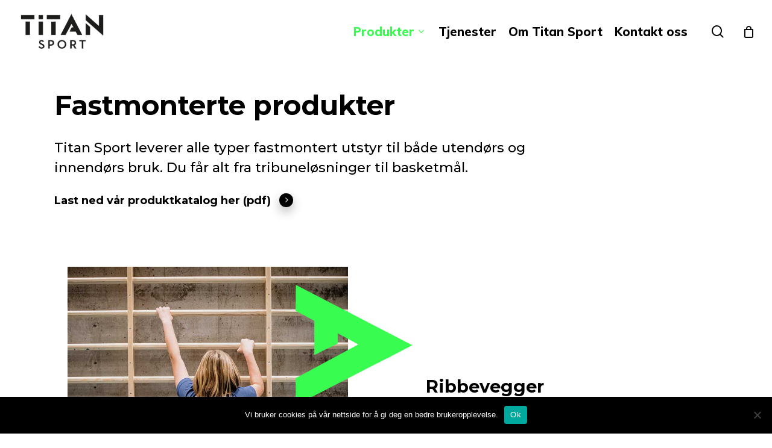

--- FILE ---
content_type: text/html; charset=UTF-8
request_url: https://www.titansport.no/fastmontert-idrettsutstyr/
body_size: 20378
content:
<!doctype html>
<html lang="nb-NO" class="no-js">
<head>
	<meta charset="UTF-8">
	<meta name="viewport" content="width=device-width, initial-scale=1, maximum-scale=1, user-scalable=0" /><title>Fastmontert idrettsutstyr &#8211; Titan Sport</title>
<meta name='robots' content='max-image-preview:large' />
	<style>img:is([sizes="auto" i], [sizes^="auto," i]) { contain-intrinsic-size: 3000px 1500px }</style>
	<link rel='dns-prefetch' href='//fonts.googleapis.com' />
<link rel="alternate" type="application/rss+xml" title="Titan Sport &raquo; strøm" href="https://www.titansport.no/feed/" />
<link rel="alternate" type="application/rss+xml" title="Titan Sport &raquo; kommentarstrøm" href="https://www.titansport.no/comments/feed/" />
<script type="text/javascript">
/* <![CDATA[ */
window._wpemojiSettings = {"baseUrl":"https:\/\/s.w.org\/images\/core\/emoji\/16.0.1\/72x72\/","ext":".png","svgUrl":"https:\/\/s.w.org\/images\/core\/emoji\/16.0.1\/svg\/","svgExt":".svg","source":{"concatemoji":"https:\/\/www.titansport.no\/wp-includes\/js\/wp-emoji-release.min.js?ver=1b251cbf70fe96833cac8bc5a20acfad"}};
/*! This file is auto-generated */
!function(s,n){var o,i,e;function c(e){try{var t={supportTests:e,timestamp:(new Date).valueOf()};sessionStorage.setItem(o,JSON.stringify(t))}catch(e){}}function p(e,t,n){e.clearRect(0,0,e.canvas.width,e.canvas.height),e.fillText(t,0,0);var t=new Uint32Array(e.getImageData(0,0,e.canvas.width,e.canvas.height).data),a=(e.clearRect(0,0,e.canvas.width,e.canvas.height),e.fillText(n,0,0),new Uint32Array(e.getImageData(0,0,e.canvas.width,e.canvas.height).data));return t.every(function(e,t){return e===a[t]})}function u(e,t){e.clearRect(0,0,e.canvas.width,e.canvas.height),e.fillText(t,0,0);for(var n=e.getImageData(16,16,1,1),a=0;a<n.data.length;a++)if(0!==n.data[a])return!1;return!0}function f(e,t,n,a){switch(t){case"flag":return n(e,"\ud83c\udff3\ufe0f\u200d\u26a7\ufe0f","\ud83c\udff3\ufe0f\u200b\u26a7\ufe0f")?!1:!n(e,"\ud83c\udde8\ud83c\uddf6","\ud83c\udde8\u200b\ud83c\uddf6")&&!n(e,"\ud83c\udff4\udb40\udc67\udb40\udc62\udb40\udc65\udb40\udc6e\udb40\udc67\udb40\udc7f","\ud83c\udff4\u200b\udb40\udc67\u200b\udb40\udc62\u200b\udb40\udc65\u200b\udb40\udc6e\u200b\udb40\udc67\u200b\udb40\udc7f");case"emoji":return!a(e,"\ud83e\udedf")}return!1}function g(e,t,n,a){var r="undefined"!=typeof WorkerGlobalScope&&self instanceof WorkerGlobalScope?new OffscreenCanvas(300,150):s.createElement("canvas"),o=r.getContext("2d",{willReadFrequently:!0}),i=(o.textBaseline="top",o.font="600 32px Arial",{});return e.forEach(function(e){i[e]=t(o,e,n,a)}),i}function t(e){var t=s.createElement("script");t.src=e,t.defer=!0,s.head.appendChild(t)}"undefined"!=typeof Promise&&(o="wpEmojiSettingsSupports",i=["flag","emoji"],n.supports={everything:!0,everythingExceptFlag:!0},e=new Promise(function(e){s.addEventListener("DOMContentLoaded",e,{once:!0})}),new Promise(function(t){var n=function(){try{var e=JSON.parse(sessionStorage.getItem(o));if("object"==typeof e&&"number"==typeof e.timestamp&&(new Date).valueOf()<e.timestamp+604800&&"object"==typeof e.supportTests)return e.supportTests}catch(e){}return null}();if(!n){if("undefined"!=typeof Worker&&"undefined"!=typeof OffscreenCanvas&&"undefined"!=typeof URL&&URL.createObjectURL&&"undefined"!=typeof Blob)try{var e="postMessage("+g.toString()+"("+[JSON.stringify(i),f.toString(),p.toString(),u.toString()].join(",")+"));",a=new Blob([e],{type:"text/javascript"}),r=new Worker(URL.createObjectURL(a),{name:"wpTestEmojiSupports"});return void(r.onmessage=function(e){c(n=e.data),r.terminate(),t(n)})}catch(e){}c(n=g(i,f,p,u))}t(n)}).then(function(e){for(var t in e)n.supports[t]=e[t],n.supports.everything=n.supports.everything&&n.supports[t],"flag"!==t&&(n.supports.everythingExceptFlag=n.supports.everythingExceptFlag&&n.supports[t]);n.supports.everythingExceptFlag=n.supports.everythingExceptFlag&&!n.supports.flag,n.DOMReady=!1,n.readyCallback=function(){n.DOMReady=!0}}).then(function(){return e}).then(function(){var e;n.supports.everything||(n.readyCallback(),(e=n.source||{}).concatemoji?t(e.concatemoji):e.wpemoji&&e.twemoji&&(t(e.twemoji),t(e.wpemoji)))}))}((window,document),window._wpemojiSettings);
/* ]]> */
</script>
<style id='wp-emoji-styles-inline-css' type='text/css'>

	img.wp-smiley, img.emoji {
		display: inline !important;
		border: none !important;
		box-shadow: none !important;
		height: 1em !important;
		width: 1em !important;
		margin: 0 0.07em !important;
		vertical-align: -0.1em !important;
		background: none !important;
		padding: 0 !important;
	}
</style>
<link rel='stylesheet' id='wp-block-library-css' href='https://www.titansport.no/wp-includes/css/dist/block-library/style.min.css?ver=1b251cbf70fe96833cac8bc5a20acfad' type='text/css' media='all' />
<style id='classic-theme-styles-inline-css' type='text/css'>
/*! This file is auto-generated */
.wp-block-button__link{color:#fff;background-color:#32373c;border-radius:9999px;box-shadow:none;text-decoration:none;padding:calc(.667em + 2px) calc(1.333em + 2px);font-size:1.125em}.wp-block-file__button{background:#32373c;color:#fff;text-decoration:none}
</style>
<style id='global-styles-inline-css' type='text/css'>
:root{--wp--preset--aspect-ratio--square: 1;--wp--preset--aspect-ratio--4-3: 4/3;--wp--preset--aspect-ratio--3-4: 3/4;--wp--preset--aspect-ratio--3-2: 3/2;--wp--preset--aspect-ratio--2-3: 2/3;--wp--preset--aspect-ratio--16-9: 16/9;--wp--preset--aspect-ratio--9-16: 9/16;--wp--preset--color--black: #000000;--wp--preset--color--cyan-bluish-gray: #abb8c3;--wp--preset--color--white: #ffffff;--wp--preset--color--pale-pink: #f78da7;--wp--preset--color--vivid-red: #cf2e2e;--wp--preset--color--luminous-vivid-orange: #ff6900;--wp--preset--color--luminous-vivid-amber: #fcb900;--wp--preset--color--light-green-cyan: #7bdcb5;--wp--preset--color--vivid-green-cyan: #00d084;--wp--preset--color--pale-cyan-blue: #8ed1fc;--wp--preset--color--vivid-cyan-blue: #0693e3;--wp--preset--color--vivid-purple: #9b51e0;--wp--preset--gradient--vivid-cyan-blue-to-vivid-purple: linear-gradient(135deg,rgba(6,147,227,1) 0%,rgb(155,81,224) 100%);--wp--preset--gradient--light-green-cyan-to-vivid-green-cyan: linear-gradient(135deg,rgb(122,220,180) 0%,rgb(0,208,130) 100%);--wp--preset--gradient--luminous-vivid-amber-to-luminous-vivid-orange: linear-gradient(135deg,rgba(252,185,0,1) 0%,rgba(255,105,0,1) 100%);--wp--preset--gradient--luminous-vivid-orange-to-vivid-red: linear-gradient(135deg,rgba(255,105,0,1) 0%,rgb(207,46,46) 100%);--wp--preset--gradient--very-light-gray-to-cyan-bluish-gray: linear-gradient(135deg,rgb(238,238,238) 0%,rgb(169,184,195) 100%);--wp--preset--gradient--cool-to-warm-spectrum: linear-gradient(135deg,rgb(74,234,220) 0%,rgb(151,120,209) 20%,rgb(207,42,186) 40%,rgb(238,44,130) 60%,rgb(251,105,98) 80%,rgb(254,248,76) 100%);--wp--preset--gradient--blush-light-purple: linear-gradient(135deg,rgb(255,206,236) 0%,rgb(152,150,240) 100%);--wp--preset--gradient--blush-bordeaux: linear-gradient(135deg,rgb(254,205,165) 0%,rgb(254,45,45) 50%,rgb(107,0,62) 100%);--wp--preset--gradient--luminous-dusk: linear-gradient(135deg,rgb(255,203,112) 0%,rgb(199,81,192) 50%,rgb(65,88,208) 100%);--wp--preset--gradient--pale-ocean: linear-gradient(135deg,rgb(255,245,203) 0%,rgb(182,227,212) 50%,rgb(51,167,181) 100%);--wp--preset--gradient--electric-grass: linear-gradient(135deg,rgb(202,248,128) 0%,rgb(113,206,126) 100%);--wp--preset--gradient--midnight: linear-gradient(135deg,rgb(2,3,129) 0%,rgb(40,116,252) 100%);--wp--preset--font-size--small: 13px;--wp--preset--font-size--medium: 20px;--wp--preset--font-size--large: 36px;--wp--preset--font-size--x-large: 42px;--wp--preset--spacing--20: 0.44rem;--wp--preset--spacing--30: 0.67rem;--wp--preset--spacing--40: 1rem;--wp--preset--spacing--50: 1.5rem;--wp--preset--spacing--60: 2.25rem;--wp--preset--spacing--70: 3.38rem;--wp--preset--spacing--80: 5.06rem;--wp--preset--shadow--natural: 6px 6px 9px rgba(0, 0, 0, 0.2);--wp--preset--shadow--deep: 12px 12px 50px rgba(0, 0, 0, 0.4);--wp--preset--shadow--sharp: 6px 6px 0px rgba(0, 0, 0, 0.2);--wp--preset--shadow--outlined: 6px 6px 0px -3px rgba(255, 255, 255, 1), 6px 6px rgba(0, 0, 0, 1);--wp--preset--shadow--crisp: 6px 6px 0px rgba(0, 0, 0, 1);}:where(.is-layout-flex){gap: 0.5em;}:where(.is-layout-grid){gap: 0.5em;}body .is-layout-flex{display: flex;}.is-layout-flex{flex-wrap: wrap;align-items: center;}.is-layout-flex > :is(*, div){margin: 0;}body .is-layout-grid{display: grid;}.is-layout-grid > :is(*, div){margin: 0;}:where(.wp-block-columns.is-layout-flex){gap: 2em;}:where(.wp-block-columns.is-layout-grid){gap: 2em;}:where(.wp-block-post-template.is-layout-flex){gap: 1.25em;}:where(.wp-block-post-template.is-layout-grid){gap: 1.25em;}.has-black-color{color: var(--wp--preset--color--black) !important;}.has-cyan-bluish-gray-color{color: var(--wp--preset--color--cyan-bluish-gray) !important;}.has-white-color{color: var(--wp--preset--color--white) !important;}.has-pale-pink-color{color: var(--wp--preset--color--pale-pink) !important;}.has-vivid-red-color{color: var(--wp--preset--color--vivid-red) !important;}.has-luminous-vivid-orange-color{color: var(--wp--preset--color--luminous-vivid-orange) !important;}.has-luminous-vivid-amber-color{color: var(--wp--preset--color--luminous-vivid-amber) !important;}.has-light-green-cyan-color{color: var(--wp--preset--color--light-green-cyan) !important;}.has-vivid-green-cyan-color{color: var(--wp--preset--color--vivid-green-cyan) !important;}.has-pale-cyan-blue-color{color: var(--wp--preset--color--pale-cyan-blue) !important;}.has-vivid-cyan-blue-color{color: var(--wp--preset--color--vivid-cyan-blue) !important;}.has-vivid-purple-color{color: var(--wp--preset--color--vivid-purple) !important;}.has-black-background-color{background-color: var(--wp--preset--color--black) !important;}.has-cyan-bluish-gray-background-color{background-color: var(--wp--preset--color--cyan-bluish-gray) !important;}.has-white-background-color{background-color: var(--wp--preset--color--white) !important;}.has-pale-pink-background-color{background-color: var(--wp--preset--color--pale-pink) !important;}.has-vivid-red-background-color{background-color: var(--wp--preset--color--vivid-red) !important;}.has-luminous-vivid-orange-background-color{background-color: var(--wp--preset--color--luminous-vivid-orange) !important;}.has-luminous-vivid-amber-background-color{background-color: var(--wp--preset--color--luminous-vivid-amber) !important;}.has-light-green-cyan-background-color{background-color: var(--wp--preset--color--light-green-cyan) !important;}.has-vivid-green-cyan-background-color{background-color: var(--wp--preset--color--vivid-green-cyan) !important;}.has-pale-cyan-blue-background-color{background-color: var(--wp--preset--color--pale-cyan-blue) !important;}.has-vivid-cyan-blue-background-color{background-color: var(--wp--preset--color--vivid-cyan-blue) !important;}.has-vivid-purple-background-color{background-color: var(--wp--preset--color--vivid-purple) !important;}.has-black-border-color{border-color: var(--wp--preset--color--black) !important;}.has-cyan-bluish-gray-border-color{border-color: var(--wp--preset--color--cyan-bluish-gray) !important;}.has-white-border-color{border-color: var(--wp--preset--color--white) !important;}.has-pale-pink-border-color{border-color: var(--wp--preset--color--pale-pink) !important;}.has-vivid-red-border-color{border-color: var(--wp--preset--color--vivid-red) !important;}.has-luminous-vivid-orange-border-color{border-color: var(--wp--preset--color--luminous-vivid-orange) !important;}.has-luminous-vivid-amber-border-color{border-color: var(--wp--preset--color--luminous-vivid-amber) !important;}.has-light-green-cyan-border-color{border-color: var(--wp--preset--color--light-green-cyan) !important;}.has-vivid-green-cyan-border-color{border-color: var(--wp--preset--color--vivid-green-cyan) !important;}.has-pale-cyan-blue-border-color{border-color: var(--wp--preset--color--pale-cyan-blue) !important;}.has-vivid-cyan-blue-border-color{border-color: var(--wp--preset--color--vivid-cyan-blue) !important;}.has-vivid-purple-border-color{border-color: var(--wp--preset--color--vivid-purple) !important;}.has-vivid-cyan-blue-to-vivid-purple-gradient-background{background: var(--wp--preset--gradient--vivid-cyan-blue-to-vivid-purple) !important;}.has-light-green-cyan-to-vivid-green-cyan-gradient-background{background: var(--wp--preset--gradient--light-green-cyan-to-vivid-green-cyan) !important;}.has-luminous-vivid-amber-to-luminous-vivid-orange-gradient-background{background: var(--wp--preset--gradient--luminous-vivid-amber-to-luminous-vivid-orange) !important;}.has-luminous-vivid-orange-to-vivid-red-gradient-background{background: var(--wp--preset--gradient--luminous-vivid-orange-to-vivid-red) !important;}.has-very-light-gray-to-cyan-bluish-gray-gradient-background{background: var(--wp--preset--gradient--very-light-gray-to-cyan-bluish-gray) !important;}.has-cool-to-warm-spectrum-gradient-background{background: var(--wp--preset--gradient--cool-to-warm-spectrum) !important;}.has-blush-light-purple-gradient-background{background: var(--wp--preset--gradient--blush-light-purple) !important;}.has-blush-bordeaux-gradient-background{background: var(--wp--preset--gradient--blush-bordeaux) !important;}.has-luminous-dusk-gradient-background{background: var(--wp--preset--gradient--luminous-dusk) !important;}.has-pale-ocean-gradient-background{background: var(--wp--preset--gradient--pale-ocean) !important;}.has-electric-grass-gradient-background{background: var(--wp--preset--gradient--electric-grass) !important;}.has-midnight-gradient-background{background: var(--wp--preset--gradient--midnight) !important;}.has-small-font-size{font-size: var(--wp--preset--font-size--small) !important;}.has-medium-font-size{font-size: var(--wp--preset--font-size--medium) !important;}.has-large-font-size{font-size: var(--wp--preset--font-size--large) !important;}.has-x-large-font-size{font-size: var(--wp--preset--font-size--x-large) !important;}
:where(.wp-block-post-template.is-layout-flex){gap: 1.25em;}:where(.wp-block-post-template.is-layout-grid){gap: 1.25em;}
:where(.wp-block-columns.is-layout-flex){gap: 2em;}:where(.wp-block-columns.is-layout-grid){gap: 2em;}
:root :where(.wp-block-pullquote){font-size: 1.5em;line-height: 1.6;}
</style>
<link rel='stylesheet' id='contact-form-7-css' href='https://www.titansport.no/wp-content/plugins/contact-form-7/includes/css/styles.css?ver=6.1.4' type='text/css' media='all' />
<link rel='stylesheet' id='cookie-notice-front-css' href='https://www.titansport.no/wp-content/plugins/cookie-notice/css/front.min.css?ver=2.5.11' type='text/css' media='all' />
<link rel='stylesheet' id='salient-social-css' href='https://www.titansport.no/wp-content/plugins/salient-social/css/style.css?ver=1.1' type='text/css' media='all' />
<style id='salient-social-inline-css' type='text/css'>

  .sharing-default-minimal .nectar-love.loved,
  body .nectar-social[data-color-override="override"].fixed > a:before, 
  body .nectar-social[data-color-override="override"].fixed .nectar-social-inner a,
  .sharing-default-minimal .nectar-social[data-color-override="override"] .nectar-social-inner a:hover {
    background-color: #38fc4f;
  }
  .nectar-social.hover .nectar-love.loved,
  .nectar-social.hover > .nectar-love-button a:hover,
  .nectar-social[data-color-override="override"].hover > div a:hover,
  #single-below-header .nectar-social[data-color-override="override"].hover > div a:hover,
  .nectar-social[data-color-override="override"].hover .share-btn:hover,
  .sharing-default-minimal .nectar-social[data-color-override="override"] .nectar-social-inner a {
    border-color: #38fc4f;
  }
  #single-below-header .nectar-social.hover .nectar-love.loved i,
  #single-below-header .nectar-social.hover[data-color-override="override"] a:hover,
  #single-below-header .nectar-social.hover[data-color-override="override"] a:hover i,
  #single-below-header .nectar-social.hover .nectar-love-button a:hover i,
  .nectar-love:hover i,
  .hover .nectar-love:hover .total_loves,
  .nectar-love.loved i,
  .nectar-social.hover .nectar-love.loved .total_loves,
  .nectar-social.hover .share-btn:hover, 
  .nectar-social[data-color-override="override"].hover .nectar-social-inner a:hover,
  .nectar-social[data-color-override="override"].hover > div:hover span,
  .sharing-default-minimal .nectar-social[data-color-override="override"] .nectar-social-inner a:not(:hover) i,
  .sharing-default-minimal .nectar-social[data-color-override="override"] .nectar-social-inner a:not(:hover) {
    color: #38fc4f;
  }
</style>
<link rel='stylesheet' id='woocommerce-layout-css' href='https://www.titansport.no/wp-content/plugins/woocommerce/assets/css/woocommerce-layout.css?ver=10.4.3' type='text/css' media='all' />
<link rel='stylesheet' id='woocommerce-smallscreen-css' href='https://www.titansport.no/wp-content/plugins/woocommerce/assets/css/woocommerce-smallscreen.css?ver=10.4.3' type='text/css' media='only screen and (max-width: 768px)' />
<link rel='stylesheet' id='woocommerce-general-css' href='https://www.titansport.no/wp-content/plugins/woocommerce/assets/css/woocommerce.css?ver=10.4.3' type='text/css' media='all' />
<style id='woocommerce-inline-inline-css' type='text/css'>
.woocommerce form .form-row .required { visibility: visible; }
</style>
<link rel='stylesheet' id='font-awesome-css' href='https://www.titansport.no/wp-content/themes/salient/css/font-awesome-legacy.min.css?ver=4.7.1' type='text/css' media='all' />
<link rel='stylesheet' id='parent-style-css' href='https://www.titansport.no/wp-content/themes/salient/style.css?ver=1b251cbf70fe96833cac8bc5a20acfad' type='text/css' media='all' />
<link rel='stylesheet' id='salient-grid-system-css' href='https://www.titansport.no/wp-content/themes/salient/css/build/grid-system.css?ver=16.1.3' type='text/css' media='all' />
<link rel='stylesheet' id='main-styles-css' href='https://www.titansport.no/wp-content/themes/salient/css/build/style.css?ver=16.1.3' type='text/css' media='all' />
<link rel='stylesheet' id='nectar-cf7-css' href='https://www.titansport.no/wp-content/themes/salient/css/build/third-party/cf7.css?ver=16.1.3' type='text/css' media='all' />
<link rel='stylesheet' id='nectar-wpforms-css' href='https://www.titansport.no/wp-content/themes/salient/css/build/third-party/wpforms.css?ver=16.1.3' type='text/css' media='all' />
<link rel='stylesheet' id='nectar_default_font_open_sans-css' href='https://fonts.googleapis.com/css?family=Open+Sans%3A300%2C400%2C600%2C700&#038;subset=latin%2Clatin-ext' type='text/css' media='all' />
<link rel='stylesheet' id='responsive-css' href='https://www.titansport.no/wp-content/themes/salient/css/build/responsive.css?ver=16.1.3' type='text/css' media='all' />
<link rel='stylesheet' id='nectar-product-style-classic-css' href='https://www.titansport.no/wp-content/themes/salient/css/build/third-party/woocommerce/product-style-classic.css?ver=16.1.3' type='text/css' media='all' />
<link rel='stylesheet' id='woocommerce-css' href='https://www.titansport.no/wp-content/themes/salient/css/build/woocommerce.css?ver=16.1.3' type='text/css' media='all' />
<link rel='stylesheet' id='skin-material-css' href='https://www.titansport.no/wp-content/themes/salient/css/build/skin-material.css?ver=16.1.3' type='text/css' media='all' />
<link rel='stylesheet' id='salient-wp-menu-dynamic-css' href='https://www.titansport.no/wp-content/uploads/salient/menu-dynamic.css?ver=26790' type='text/css' media='all' />
<link rel='stylesheet' id='js_composer_front-css' href='https://www.titansport.no/wp-content/plugins/js_composer_salient/assets/css/js_composer.min.css?ver=7.1' type='text/css' media='all' />
<link rel='stylesheet' id='dynamic-css-css' href='https://www.titansport.no/wp-content/themes/salient/css/salient-dynamic-styles.css?ver=15000' type='text/css' media='all' />
<style id='dynamic-css-inline-css' type='text/css'>
#header-space{background-color:#ffffff}@media only screen and (min-width:1000px){body #ajax-content-wrap.no-scroll{min-height:calc(100vh - 105px);height:calc(100vh - 105px)!important;}}@media only screen and (min-width:1000px){#page-header-wrap.fullscreen-header,#page-header-wrap.fullscreen-header #page-header-bg,html:not(.nectar-box-roll-loaded) .nectar-box-roll > #page-header-bg.fullscreen-header,.nectar_fullscreen_zoom_recent_projects,#nectar_fullscreen_rows:not(.afterLoaded) > div{height:calc(100vh - 104px);}.wpb_row.vc_row-o-full-height.top-level,.wpb_row.vc_row-o-full-height.top-level > .col.span_12{min-height:calc(100vh - 104px);}html:not(.nectar-box-roll-loaded) .nectar-box-roll > #page-header-bg.fullscreen-header{top:105px;}.nectar-slider-wrap[data-fullscreen="true"]:not(.loaded),.nectar-slider-wrap[data-fullscreen="true"]:not(.loaded) .swiper-container{height:calc(100vh - 103px)!important;}.admin-bar .nectar-slider-wrap[data-fullscreen="true"]:not(.loaded),.admin-bar .nectar-slider-wrap[data-fullscreen="true"]:not(.loaded) .swiper-container{height:calc(100vh - 103px - 32px)!important;}}.admin-bar[class*="page-template-template-no-header"] .wpb_row.vc_row-o-full-height.top-level,.admin-bar[class*="page-template-template-no-header"] .wpb_row.vc_row-o-full-height.top-level > .col.span_12{min-height:calc(100vh - 32px);}body[class*="page-template-template-no-header"] .wpb_row.vc_row-o-full-height.top-level,body[class*="page-template-template-no-header"] .wpb_row.vc_row-o-full-height.top-level > .col.span_12{min-height:100vh;}@media only screen and (max-width:999px){.using-mobile-browser #nectar_fullscreen_rows:not(.afterLoaded):not([data-mobile-disable="on"]) > div{height:calc(100vh - 126px);}.using-mobile-browser .wpb_row.vc_row-o-full-height.top-level,.using-mobile-browser .wpb_row.vc_row-o-full-height.top-level > .col.span_12,[data-permanent-transparent="1"].using-mobile-browser .wpb_row.vc_row-o-full-height.top-level,[data-permanent-transparent="1"].using-mobile-browser .wpb_row.vc_row-o-full-height.top-level > .col.span_12{min-height:calc(100vh - 126px);}html:not(.nectar-box-roll-loaded) .nectar-box-roll > #page-header-bg.fullscreen-header,.nectar_fullscreen_zoom_recent_projects,.nectar-slider-wrap[data-fullscreen="true"]:not(.loaded),.nectar-slider-wrap[data-fullscreen="true"]:not(.loaded) .swiper-container,#nectar_fullscreen_rows:not(.afterLoaded):not([data-mobile-disable="on"]) > div{height:calc(100vh - 73px);}.wpb_row.vc_row-o-full-height.top-level,.wpb_row.vc_row-o-full-height.top-level > .col.span_12{min-height:calc(100vh - 73px);}body[data-transparent-header="false"] #ajax-content-wrap.no-scroll{min-height:calc(100vh - 73px);height:calc(100vh - 73px);}}#nectar_fullscreen_rows{background-color:transparent;}.post-type-archive-product.woocommerce .container-wrap,.tax-product_cat.woocommerce .container-wrap{background-color:#f6f6f6;}.woocommerce.single-product #single-meta{position:relative!important;top:0!important;margin:0;left:8px;height:auto;}.woocommerce.single-product #single-meta:after{display:block;content:" ";clear:both;height:1px;}.woocommerce ul.products li.product.material,.woocommerce-page ul.products li.product.material{background-color:#ffffff;}.woocommerce ul.products li.product.minimal .product-wrap,.woocommerce ul.products li.product.minimal .background-color-expand,.woocommerce-page ul.products li.product.minimal .product-wrap,.woocommerce-page ul.products li.product.minimal .background-color-expand{background-color:#ffffff;}.col.padding-2-percent > .vc_column-inner,.col.padding-2-percent > .n-sticky > .vc_column-inner{padding:calc(600px * 0.03);}@media only screen and (max-width:690px){.col.padding-2-percent > .vc_column-inner,.col.padding-2-percent > .n-sticky > .vc_column-inner{padding:calc(100vw * 0.03);}}@media only screen and (min-width:1000px){.col.padding-2-percent > .vc_column-inner,.col.padding-2-percent > .n-sticky > .vc_column-inner{padding:calc((100vw - 180px) * 0.02);}.column_container:not(.vc_col-sm-12) .col.padding-2-percent > .vc_column-inner{padding:calc((100vw - 180px) * 0.01);}}@media only screen and (min-width:1425px){.col.padding-2-percent > .vc_column-inner{padding:calc(1245px * 0.02);}.column_container:not(.vc_col-sm-12) .col.padding-2-percent > .vc_column-inner{padding:calc(1245px * 0.01);}}.full-width-content .col.padding-2-percent > .vc_column-inner{padding:calc(100vw * 0.02);}@media only screen and (max-width:999px){.full-width-content .col.padding-2-percent > .vc_column-inner{padding:calc(100vw * 0.03);}}@media only screen and (min-width:1000px){.full-width-content .column_container:not(.vc_col-sm-12) .col.padding-2-percent > .vc_column-inner{padding:calc(100vw * 0.01);}}#ajax-content-wrap .col[data-padding-pos="left-right"] > .vc_column-inner,#ajax-content-wrap .col[data-padding-pos="left-right"] > .n-sticky > .vc_column-inner{padding-top:0;padding-bottom:0}.col.padding-5-percent > .vc_column-inner,.col.padding-5-percent > .n-sticky > .vc_column-inner{padding:calc(600px * 0.06);}@media only screen and (max-width:690px){.col.padding-5-percent > .vc_column-inner,.col.padding-5-percent > .n-sticky > .vc_column-inner{padding:calc(100vw * 0.06);}}@media only screen and (min-width:1000px){.col.padding-5-percent > .vc_column-inner,.col.padding-5-percent > .n-sticky > .vc_column-inner{padding:calc((100vw - 180px) * 0.05);}.column_container:not(.vc_col-sm-12) .col.padding-5-percent > .vc_column-inner{padding:calc((100vw - 180px) * 0.025);}}@media only screen and (min-width:1425px){.col.padding-5-percent > .vc_column-inner{padding:calc(1245px * 0.05);}.column_container:not(.vc_col-sm-12) .col.padding-5-percent > .vc_column-inner{padding:calc(1245px * 0.025);}}.full-width-content .col.padding-5-percent > .vc_column-inner{padding:calc(100vw * 0.05);}@media only screen and (max-width:999px){.full-width-content .col.padding-5-percent > .vc_column-inner{padding:calc(100vw * 0.06);}}@media only screen and (min-width:1000px){.full-width-content .column_container:not(.vc_col-sm-12) .col.padding-5-percent > .vc_column-inner{padding:calc(100vw * 0.025);}}body #ajax-content-wrap .col[data-padding-pos="left"] > .vc_column-inner,#ajax-content-wrap .col[data-padding-pos="left"] > .n-sticky > .vc_column-inner{padding-right:0;padding-top:0;padding-bottom:0}.nectar-cta[data-style="material"] .link_wrap .circle{background-color:#000;}.nectar-cta[data-style="material"] .link_wrap .circle{border:none;z-index:-1;}.nectar-cta[data-style="material"] .link_wrap .link_text:before{box-shadow:0 9px 20px;opacity:0.29;border:none;z-index:-1;}.nectar-cta[data-style="material"] .link_wrap .link_text:after{background-color:inherit;border:none;}.nectar-cta[data-style="material"] .link_wrap .link_text{padding-right:38px;}.nectar-cta[data-style="material"] .link_wrap .arrow{overflow:hidden;display:inline-block;position:absolute;right:0;top:50%;margin-top:-14px;height:25px;line-height:28px;width:24px;border-radius:50px;transition:all 0.33s cubic-bezier(0.12,0.75,0.4,1);}.nectar-cta[data-style="material"] .link_wrap .arrow:before,.nectar-cta[data-style="material"] .link_wrap .arrow:after{margin-top:-14px;height:28px;line-height:28px;width:25px;padding-left:1px;box-sizing:border-box;}.nectar-cta[data-style="material"] .link_wrap .arrow:after{transform:translateX(-100%);}.nectar-cta[data-style="material"] .link_wrap .link_text:before,.nectar-cta[data-style="material"] .link_wrap .circle{height:27px;width:27px;right:-1px;margin-top:-14px;}.nectar-cta[data-style="material"] .link_wrap .circle{transform:scale(0.85);}.nectar-cta[data-style="material"] .link_wrap .link_text:before{transform:scale(0.84);}.nectar-cta[data-style="material"] .link_wrap:hover .circle,.nectar-cta[data-style="material"] .link_wrap:hover .link_text:before{transform:scale(1);}.nectar-cta[data-style="material"] .arrow,.nectar-cta[data-style="material"] .link_wrap .arrow:before,.nectar-cta[data-style="material"] .link_wrap .arrow:after{color:#fff;}@media only screen and (max-width:999px){.wpb_row.reverse_columns_row_tablet .row_col_wrap_12,.wpb_row.inner_row.reverse_columns_row_tablet .row_col_wrap_12_inner{flex-direction:row-reverse;}.wpb_row.reverse_columns_column_tablet .row_col_wrap_12,.wpb_row.inner_row.reverse_columns_column_tablet .row_col_wrap_12_inner{flex-direction:column-reverse;}.wpb_row.reverse_columns_column_tablet:not([data-column-margin="none"]):not(.full-width-content) > .row_col_wrap_12 > .wpb_column:last-of-type,.wpb_row:not(.full-width-content) .wpb_row.inner_row:not([data-column-margin="none"]).reverse_columns_column_tablet .row_col_wrap_12_inner > .wpb_column:last-of-type{margin-bottom:25px;}.wpb_row.reverse_columns_column_tablet:not([data-column-margin="none"]):not(.full-width-content) > .row_col_wrap_12 > .wpb_column:first-of-type,.wpb_row:not(.full-width-content) .wpb_row.inner_row:not([data-column-margin="none"]).reverse_columns_column_tablet .row_col_wrap_12_inner > .wpb_column:first-of-type{margin-bottom:0;}}@media only screen and (max-width:690px){.wpb_row.reverse_columns_row_phone .row_col_wrap_12,.wpb_row.inner_row.reverse_columns_row_phone .row_col_wrap_12_inner{flex-direction:row-reverse;}.wpb_row.reverse_columns_column_phone .row_col_wrap_12,.wpb_row.inner_row.reverse_columns_column_phone .row_col_wrap_12_inner{flex-direction:column-reverse;}.wpb_row.reverse_columns_column_phone:not([data-column-margin="none"]):not(.full-width-content) > .row_col_wrap_12 > .wpb_column:last-of-type,.wpb_row:not(.full-width-content) .wpb_row.inner_row:not([data-column-margin="none"]).reverse_columns_column_phone .row_col_wrap_12_inner > .wpb_column:last-of-type{margin-bottom:25px;}.wpb_row.reverse_columns_column_phone:not([data-column-margin="none"]):not(.full-width-content) > .row_col_wrap_12 > .wpb_column:first-of-type,.wpb_row:not(.full-width-content) .wpb_row.inner_row:not([data-column-margin="none"]).reverse_columns_column_phone .row_col_wrap_12_inner > .wpb_column:first-of-type{margin-bottom:0;}}.screen-reader-text,.nectar-skip-to-content:not(:focus){border:0;clip:rect(1px,1px,1px,1px);clip-path:inset(50%);height:1px;margin:-1px;overflow:hidden;padding:0;position:absolute!important;width:1px;word-wrap:normal!important;}.row .col img:not([srcset]){width:auto;}.row .col img.img-with-animation.nectar-lazy:not([srcset]){width:100%;}
body:not([data-header-format="left-header"]) #top nav >ul >.megamenu >ul >li >a, body:not([data-header-format="left-header"]) #top nav >ul >.megamenu >ul >li >ul >.has-ul >a {
    font-family: 'Muli', Sans-Serif;
    font-weight: 800;
    font-size: 12px;
    text-transform: uppercase;
    margin-bottom: 7px;
    letter-spacing: 2px;
}

.arrowLeft:before {
    content: ' ';
    background: url('https://www.titansport.no/wp-content/uploads/2020/09/arrow-left.png');
    background-repeat: no-repeat;    
    background-size: contain;
    width:200px;
    height:200px;
    position: absolute;
    z-index: 100000;
    left: -150px;
    top: 30px;
}


@media only screen and (max-width:1100px){
.arrowLeft:before {
    width: 150px;
    height: 150px;
    left: -150px;
    top: 50px;
}
}



.arrowRight:before {
    content: ' ';
    background: url('https://www.titansport.no/wp-content/uploads/2020/09/arrow-left.png');
    background-repeat: no-repeat;    
    background-size: contain;
    width:200px;
    height:200px;
    position: absolute;
    z-index: 100000;
    left: -150px;
    top: 100px;
    transform: rotate(180deg);
    min-width: 200px;
}
.roundImage{
    border-radius:50%;    
}
.Introtekst {
    font-size: 140%;
    line-height: 1.5;
}

a {
    font-weight: 700;
}
.grecaptcha-badge { 
    visibility: hidden;
    }
    
 .nectar_single_testimonial .image-icon {
    width: 100px !important;
    height: 100px !important;
    margin-bottom:20px;
}
.nectar-flickity:not(.masonry) .flickity-viewport {
    margin: 60px 0 !important;
}

/* WOOCOMMERCE STYLES */

.woocommerce .woocommerce-message, .woocommerce .woocommerce-error, .woocommerce .woocommerce-info, .woocommerce-page .woocommerce-message {
    background-color: #37FC4E !important;
    color: #000 !important;
}

a.button.wc-forward {
    color: #000;
    font-weight: 700 !important;
}

 .woocommerce button.button, .woocommerce a.checkout-button, .woocommerce a.button {
    background-color: #37FC4E !important;
    color: #000 !important;
    font-size: 20px !important;
    padding: 25px !important;
    line-height: 1.5 !important;    
}
.woocommerce button.button:hover {
    color: white !important;
    background-color: black !important;
}

.woocommerce-mini-cart__buttons a.button{
    padding:10px !important;
}


#place_order:hover{
    color:#000 !important;
}


.product-name a {
    color: #000;
}

p.woocommerce-mini-cart__buttons.buttons a {
    font-size: 1.2em !important;
}
.widget_shopping_cart_content {
    color: white;
}

.woocommerce ul.products li.product .onsale, .woocommerce-page ul.products li.product .onsale, .woocommerce span.onsale, .woocommerce-page span.onsale {
;
    width:60px !important;
    height:60px !important;    
    line-height: 42px !important;
    font-weight: 600 !important;
    color: black !important;
}

.product > .price .woocommerce-Price-amount.amount, .product > .price .woocommerce-price-suffix {
    color: black;
}

.woocommerce-price-suffix {
font-size: 14px;
}
.woocommerce-page .woocommerce p.cart-empty {
    font-size: inherit;
    font-family: inherit;
    font-weight: 700;
}
@media only screen and (max-width:1100px){
a.button.wc-forward {
    float: none !important;
    clear: both !important;
    width: 100%;
    text-align: left;
    margin-left: 0 !important;
    line-height: 1.5em !important;
} 
}
.cart-notification {
    background: black !important;
}
</style>
<link rel='stylesheet' id='salient-child-style-css' href='https://www.titansport.no/wp-content/themes/salient-child/style.css?ver=16.1.3' type='text/css' media='all' />
<link rel='stylesheet' id='redux-google-fonts-salient_redux-css' href='https://fonts.googleapis.com/css?family=Muli%3A800%2C500%2C200%2C700%7CMontserrat%3A500%2C700%2C800%2C500italic&#038;ver=1b251cbf70fe96833cac8bc5a20acfad' type='text/css' media='all' />
<script type="text/javascript" id="cookie-notice-front-js-before">
/* <![CDATA[ */
var cnArgs = {"ajaxUrl":"https:\/\/www.titansport.no\/wp-admin\/admin-ajax.php","nonce":"37830033bd","hideEffect":"fade","position":"bottom","onScroll":false,"onScrollOffset":100,"onClick":false,"cookieName":"cookie_notice_accepted","cookieTime":2592000,"cookieTimeRejected":2592000,"globalCookie":false,"redirection":false,"cache":false,"revokeCookies":false,"revokeCookiesOpt":"automatic"};
/* ]]> */
</script>
<script type="text/javascript" src="https://www.titansport.no/wp-content/plugins/cookie-notice/js/front.min.js?ver=2.5.11" id="cookie-notice-front-js"></script>
<script type="text/javascript" src="https://www.titansport.no/wp-includes/js/jquery/jquery.min.js?ver=3.7.1" id="jquery-core-js"></script>
<script type="text/javascript" src="https://www.titansport.no/wp-includes/js/jquery/jquery-migrate.min.js?ver=3.4.1" id="jquery-migrate-js"></script>
<script type="text/javascript" src="https://www.titansport.no/wp-content/plugins/woocommerce/assets/js/jquery-blockui/jquery.blockUI.min.js?ver=2.7.0-wc.10.4.3" id="wc-jquery-blockui-js" defer="defer" data-wp-strategy="defer"></script>
<script type="text/javascript" id="wc-add-to-cart-js-extra">
/* <![CDATA[ */
var wc_add_to_cart_params = {"ajax_url":"\/wp-admin\/admin-ajax.php","wc_ajax_url":"\/?wc-ajax=%%endpoint%%","i18n_view_cart":"Vis handlekurv","cart_url":"https:\/\/www.titansport.no\/handlekurv\/","is_cart":"","cart_redirect_after_add":"no"};
/* ]]> */
</script>
<script type="text/javascript" src="https://www.titansport.no/wp-content/plugins/woocommerce/assets/js/frontend/add-to-cart.min.js?ver=10.4.3" id="wc-add-to-cart-js" defer="defer" data-wp-strategy="defer"></script>
<script type="text/javascript" src="https://www.titansport.no/wp-content/plugins/woocommerce/assets/js/js-cookie/js.cookie.min.js?ver=2.1.4-wc.10.4.3" id="wc-js-cookie-js" defer="defer" data-wp-strategy="defer"></script>
<script type="text/javascript" id="woocommerce-js-extra">
/* <![CDATA[ */
var woocommerce_params = {"ajax_url":"\/wp-admin\/admin-ajax.php","wc_ajax_url":"\/?wc-ajax=%%endpoint%%","i18n_password_show":"Vis passord","i18n_password_hide":"Skjul passord"};
/* ]]> */
</script>
<script type="text/javascript" src="https://www.titansport.no/wp-content/plugins/woocommerce/assets/js/frontend/woocommerce.min.js?ver=10.4.3" id="woocommerce-js" defer="defer" data-wp-strategy="defer"></script>
<script></script><link rel="https://api.w.org/" href="https://www.titansport.no/wp-json/" /><link rel="alternate" title="JSON" type="application/json" href="https://www.titansport.no/wp-json/wp/v2/pages/24" /><link rel="EditURI" type="application/rsd+xml" title="RSD" href="https://www.titansport.no/xmlrpc.php?rsd" />

<link rel="canonical" href="https://www.titansport.no/fastmontert-idrettsutstyr/" />
<link rel='shortlink' href='https://www.titansport.no/?p=24' />
<link rel="alternate" title="oEmbed (JSON)" type="application/json+oembed" href="https://www.titansport.no/wp-json/oembed/1.0/embed?url=https%3A%2F%2Fwww.titansport.no%2Ffastmontert-idrettsutstyr%2F" />
<link rel="alternate" title="oEmbed (XML)" type="text/xml+oembed" href="https://www.titansport.no/wp-json/oembed/1.0/embed?url=https%3A%2F%2Fwww.titansport.no%2Ffastmontert-idrettsutstyr%2F&#038;format=xml" />
			<!-- DO NOT COPY THIS SNIPPET! Start of Page Analytics Tracking for HubSpot WordPress plugin v11.3.37-->
			<script class="hsq-set-content-id" data-content-id="standard-page">
				var _hsq = _hsq || [];
				_hsq.push(["setContentType", "standard-page"]);
			</script>
			<!-- DO NOT COPY THIS SNIPPET! End of Page Analytics Tracking for HubSpot WordPress plugin -->
			<script type="text/javascript"> var root = document.getElementsByTagName( "html" )[0]; root.setAttribute( "class", "js" ); </script>	<noscript><style>.woocommerce-product-gallery{ opacity: 1 !important; }</style></noscript>
	<style type="text/css">.recentcomments a{display:inline !important;padding:0 !important;margin:0 !important;}</style><meta name="generator" content="Powered by WPBakery Page Builder - drag and drop page builder for WordPress."/>
<link rel="icon" href="https://www.titansport.no/wp-content/uploads/2020/09/cropped-titan-logo-ikon-32x32.png" sizes="32x32" />
<link rel="icon" href="https://www.titansport.no/wp-content/uploads/2020/09/cropped-titan-logo-ikon-192x192.png" sizes="192x192" />
<link rel="apple-touch-icon" href="https://www.titansport.no/wp-content/uploads/2020/09/cropped-titan-logo-ikon-180x180.png" />
<meta name="msapplication-TileImage" content="https://www.titansport.no/wp-content/uploads/2020/09/cropped-titan-logo-ikon-270x270.png" />
<style type="text/css" data-type="vc_shortcodes-custom-css">.vc_custom_1646226635703{padding-right: 10% !important;}.vc_custom_1602504990903{padding-right: 10% !important;}.vc_custom_1603365053593{padding-right: 10% !important;}.vc_custom_1603364951845{padding-right: 10% !important;}.vc_custom_1603365340866{padding-right: 10% !important;}.vc_custom_1603365258531{padding-right: 10% !important;}</style><noscript><style> .wpb_animate_when_almost_visible { opacity: 1; }</style></noscript></head><body class="wp-singular page-template-default page page-id-24 wp-theme-salient wp-child-theme-salient-child theme-salient cookies-not-set woocommerce-no-js material wpb-js-composer js-comp-ver-7.1 vc_responsive" data-footer-reveal="1" data-footer-reveal-shadow="none" data-header-format="default" data-body-border="off" data-boxed-style="" data-header-breakpoint="1000" data-dropdown-style="minimal" data-cae="easeOutCubic" data-cad="750" data-megamenu-width="full-width" data-aie="none" data-ls="fancybox" data-apte="standard" data-hhun="0" data-fancy-form-rcs="default" data-form-style="default" data-form-submit="regular" data-is="minimal" data-button-style="slightly_rounded_shadow" data-user-account-button="false" data-flex-cols="true" data-col-gap="default" data-header-inherit-rc="false" data-header-search="true" data-animated-anchors="true" data-ajax-transitions="false" data-full-width-header="true" data-slide-out-widget-area="true" data-slide-out-widget-area-style="slide-out-from-right" data-user-set-ocm="off" data-loading-animation="none" data-bg-header="false" data-responsive="1" data-ext-responsive="true" data-ext-padding="90" data-header-resize="0" data-header-color="custom" data-cart="true" data-remove-m-parallax="" data-remove-m-video-bgs="" data-m-animate="0" data-force-header-trans-color="light" data-smooth-scrolling="0" data-permanent-transparent="false" >
	
	<script type="text/javascript">
	 (function(window, document) {

		 if(navigator.userAgent.match(/(Android|iPod|iPhone|iPad|BlackBerry|IEMobile|Opera Mini)/)) {
			 document.body.className += " using-mobile-browser mobile ";
		 }
		 if(navigator.userAgent.match(/Mac/) && navigator.maxTouchPoints && navigator.maxTouchPoints > 2) {
			document.body.className += " using-ios-device ";
		}

		 if( !("ontouchstart" in window) ) {

			 var body = document.querySelector("body");
			 var winW = window.innerWidth;
			 var bodyW = body.clientWidth;

			 if (winW > bodyW + 4) {
				 body.setAttribute("style", "--scroll-bar-w: " + (winW - bodyW - 4) + "px");
			 } else {
				 body.setAttribute("style", "--scroll-bar-w: 0px");
			 }
		 }

	 })(window, document);
   </script><a href="#ajax-content-wrap" class="nectar-skip-to-content">Skip to main content</a><div class="ocm-effect-wrap"><div class="ocm-effect-wrap-inner">	
	<div id="header-space"  data-header-mobile-fixed='1'></div> 
	
		<div id="header-outer" data-has-menu="true" data-has-buttons="yes" data-header-button_style="default" data-using-pr-menu="false" data-mobile-fixed="1" data-ptnm="false" data-lhe="default" data-user-set-bg="#ffffff" data-format="default" data-permanent-transparent="false" data-megamenu-rt="1" data-remove-fixed="0" data-header-resize="0" data-cart="true" data-transparency-option="0" data-box-shadow="large" data-shrink-num="6" data-using-secondary="0" data-using-logo="1" data-logo-height="75" data-m-logo-height="50" data-padding="15" data-full-width="true" data-condense="false" >
		
<div id="search-outer" class="nectar">
	<div id="search">
		<div class="container">
			 <div id="search-box">
				 <div class="inner-wrap">
					 <div class="col span_12">
						  <form role="search" action="https://www.titansport.no/" method="GET">
														 <input type="text" name="s"  value="" aria-label="Search" placeholder="Search" />
							 
						<span>Hit enter to search or ESC to close</span>
												</form>
					</div><!--/span_12-->
				</div><!--/inner-wrap-->
			 </div><!--/search-box-->
			 <div id="close"><a href="#"><span class="screen-reader-text">Close Search</span>
				<span class="close-wrap"> <span class="close-line close-line1"></span> <span class="close-line close-line2"></span> </span>				 </a></div>
		 </div><!--/container-->
	</div><!--/search-->
</div><!--/search-outer-->

<header id="top">
	<div class="container">
		<div class="row">
			<div class="col span_3">
								<a id="logo" href="https://www.titansport.no" data-supplied-ml-starting-dark="false" data-supplied-ml-starting="false" data-supplied-ml="false" >
					<img class="stnd skip-lazy default-logo" width="200" height="100" alt="Titan Sport" src="https://www.titansport.no/wp-content/uploads/2020/09/titan-sport-logo-black-1x.png" srcset="https://www.titansport.no/wp-content/uploads/2020/09/titan-sport-logo-black-1x.png 1x, https://www.titansport.no/wp-content/uploads/2020/09/titan-sport-logo-black-2x.png 2x" />				</a>
							</div><!--/span_3-->

			<div class="col span_9 col_last">
									<div class="nectar-mobile-only mobile-header"><div class="inner"></div></div>
									<a class="mobile-search" href="#searchbox"><span class="nectar-icon icon-salient-search" aria-hidden="true"></span><span class="screen-reader-text">search</span></a>
					
						<a id="mobile-cart-link" aria-label="Cart" data-cart-style="dropdown" href="https://www.titansport.no/handlekurv/"><i class="icon-salient-cart"></i><div class="cart-wrap"><span>0 </span></div></a>
															<div class="slide-out-widget-area-toggle mobile-icon slide-out-from-right" data-custom-color="false" data-icon-animation="simple-transform">
						<div> <a href="#sidewidgetarea" role="button" aria-label="Navigation Menu" aria-expanded="false" class="closed">
							<span class="screen-reader-text">Menu</span><span aria-hidden="true"> <i class="lines-button x2"> <i class="lines"></i> </i> </span>
						</a></div>
					</div>
				
									<nav>
													<ul class="sf-menu">
								<li id="menu-item-47" class="megamenu columns-6 menu-item menu-item-type-custom menu-item-object-custom current-menu-ancestor current-menu-parent menu-item-has-children nectar-regular-menu-item sf-with-ul menu-item-47"><a href="#"><span class="menu-title-text">Produkter</span><span class="sf-sub-indicator"><i class="fa fa-angle-down icon-in-menu" aria-hidden="true"></i></span></a>
<ul class="sub-menu">
	<li id="menu-item-114" class="menu-item menu-item-type-custom menu-item-object-custom current-menu-item current-menu-ancestor current-menu-parent menu-item-has-children nectar-regular-menu-item menu-item-114"><a href="https://www.titansport.no/fastmontert-idrettsutstyr/#topp" aria-current="page"><span class="menu-title-text">Fastmontert idrettsutstyr</span><span class="sf-sub-indicator"><i class="fa fa-angle-right icon-in-menu" aria-hidden="true"></i></span></a>
	<ul class="sub-menu">
		<li id="menu-item-48" class="menu-item menu-item-type-custom menu-item-object-custom current-menu-item nectar-regular-menu-item menu-item-48"><a href="https://www.titansport.no/fastmontert-idrettsutstyr/#Ribbevegger" aria-current="page"><span class="menu-title-text">Ribbevegger</span></a></li>
		<li id="menu-item-49" class="menu-item menu-item-type-custom menu-item-object-custom current-menu-item nectar-regular-menu-item menu-item-49"><a href="https://www.titansport.no/fastmontert-idrettsutstyr/#Klatreutstyr" aria-current="page"><span class="menu-title-text">Klatreutstyr</span></a></li>
		<li id="menu-item-50" class="menu-item menu-item-type-custom menu-item-object-custom current-menu-item nectar-regular-menu-item menu-item-50"><a href="https://www.titansport.no/fastmontert-idrettsutstyr/#Bomsystemer" aria-current="page"><span class="menu-title-text">Bomsystemer</span></a></li>
		<li id="menu-item-51" class="menu-item menu-item-type-custom menu-item-object-custom current-menu-item nectar-regular-menu-item menu-item-51"><a href="https://www.titansport.no/fastmontert-idrettsutstyr/#Tausystemer" aria-current="page"><span class="menu-title-text">Tausystemer</span></a></li>
		<li id="menu-item-52" class="menu-item menu-item-type-custom menu-item-object-custom current-menu-item nectar-regular-menu-item menu-item-52"><a href="https://www.titansport.no/fastmontert-idrettsutstyr/#Maal" aria-current="page"><span class="menu-title-text">Mål (fotball, håndball, basket)</span></a></li>
		<li id="menu-item-53" class="menu-item menu-item-type-custom menu-item-object-custom current-menu-item nectar-regular-menu-item menu-item-53"><a href="https://www.titansport.no/fastmontert-idrettsutstyr/#Nett" aria-current="page"><span class="menu-title-text">Nett (badminton, volleyball)</span></a></li>
	</ul>
</li>
	<li id="menu-item-286" class="menu-item menu-item-type-custom menu-item-object-custom menu-item-has-children nectar-regular-menu-item menu-item-286"><a href="https://www.titansport.no/loest-idrettsutstyr/#topp"><span class="menu-title-text">Løst idrettsutstyr</span><span class="sf-sub-indicator"><i class="fa fa-angle-right icon-in-menu" aria-hidden="true"></i></span></a>
	<ul class="sub-menu">
		<li id="menu-item-54" class="menu-item menu-item-type-custom menu-item-object-custom nectar-regular-menu-item menu-item-54"><a href="https://www.titansport.no/loest-idrettsutstyr/#abilica"><span class="menu-title-text">Treningsapparater og vekter</span></a></li>
		<li id="menu-item-56" class="menu-item menu-item-type-custom menu-item-object-custom nectar-regular-menu-item menu-item-56"><a href="https://www.titansport.no/loest-idrettsutstyr/#ballspill"><span class="menu-title-text">Ballspill</span></a></li>
		<li id="menu-item-268" class="menu-item menu-item-type-custom menu-item-object-custom nectar-regular-menu-item menu-item-268"><a href="https://www.titansport.no/loest-idrettsutstyr/#friidrett"><span class="menu-title-text">Friidrett</span></a></li>
		<li id="menu-item-269" class="menu-item menu-item-type-custom menu-item-object-custom nectar-regular-menu-item menu-item-269"><a href="https://www.titansport.no/loest-idrettsutstyr/#gymsal"><span class="menu-title-text">Gymsal</span></a></li>
		<li id="menu-item-273" class="menu-item menu-item-type-custom menu-item-object-custom nectar-regular-menu-item menu-item-273"><a href="https://www.titansport.no/loest-idrettsutstyr/#kampsport"><span class="menu-title-text">Kampsport</span></a></li>
		<li id="menu-item-270" class="menu-item menu-item-type-custom menu-item-object-custom nectar-regular-menu-item menu-item-270"><a href="https://www.titansport.no/loest-idrettsutstyr/#svomming"><span class="menu-title-text">Svømming</span></a></li>
		<li id="menu-item-274" class="menu-item menu-item-type-custom menu-item-object-custom nectar-regular-menu-item menu-item-274"><a href="https://www.titansport.no/loest-idrettsutstyr/#tilbehor"><span class="menu-title-text">Tilbehør</span></a></li>
		<li id="menu-item-271" class="menu-item menu-item-type-custom menu-item-object-custom nectar-regular-menu-item menu-item-271"><a href="https://www.titansport.no/loest-idrettsutstyr/#utelek"><span class="menu-title-text">Utelek</span></a></li>
	</ul>
</li>
	<li id="menu-item-139" class="menu-item menu-item-type-post_type menu-item-object-page menu-item-has-children nectar-regular-menu-item menu-item-139"><a href="https://www.titansport.no/heisevegger/"><span class="menu-title-text">Heisevegger</span><span class="sf-sub-indicator"><i class="fa fa-angle-right icon-in-menu" aria-hidden="true"></i></span></a>
	<ul class="sub-menu">
		<li id="menu-item-255" class="menu-item menu-item-type-custom menu-item-object-custom nectar-regular-menu-item menu-item-255"><a href="https://www.titansport.no/heisevegger/#alfa"><span class="menu-title-text">Titan Alfa nettvegg</span></a></li>
		<li id="menu-item-57" class="menu-item menu-item-type-custom menu-item-object-custom nectar-regular-menu-item menu-item-57"><a href="https://www.titansport.no/heisevegger/#beta"><span class="menu-title-text">Titan Beta 20 lettvegg</span></a></li>
		<li id="menu-item-58" class="menu-item menu-item-type-custom menu-item-object-custom nectar-regular-menu-item menu-item-58"><a href="https://www.titansport.no/heisevegger/#delta30"><span class="menu-title-text">Titan Delta 30 lydvegg</span></a></li>
		<li id="menu-item-256" class="menu-item menu-item-type-custom menu-item-object-custom nectar-regular-menu-item menu-item-256"><a href="https://www.titansport.no/heisevegger/#delta40"><span class="menu-title-text">Titan Delta 40 lydvegg</span></a></li>
	</ul>
</li>
	<li id="menu-item-893" class="menu-item menu-item-type-custom menu-item-object-custom menu-item-has-children nectar-regular-menu-item menu-item-893"><a href="/sportsgulv/"><span class="menu-title-text">Sportsgulv</span><span class="sf-sub-indicator"><i class="fa fa-angle-right icon-in-menu" aria-hidden="true"></i></span></a>
	<ul class="sub-menu">
		<li id="menu-item-894" class="menu-item menu-item-type-custom menu-item-object-custom nectar-regular-menu-item menu-item-894"><a href="/sportsgulv/#velgriktig"><span class="menu-title-text">Velg riktig sportsgulv</span></a></li>
		<li id="menu-item-895" class="menu-item menu-item-type-custom menu-item-object-custom nectar-regular-menu-item menu-item-895"><a href="/sportsgulv/#PESportPU52"><span class="menu-title-text">Titan PE Sport PU 5+2mm</span></a></li>
		<li id="menu-item-896" class="menu-item menu-item-type-custom menu-item-object-custom nectar-regular-menu-item menu-item-896"><a href="/sportsgulv/#PWEliteSportPU52"><span class="menu-title-text">Titan PW Elite Sport PU 5+2mm</span></a></li>
		<li id="menu-item-900" class="menu-item menu-item-type-custom menu-item-object-custom nectar-regular-menu-item menu-item-900"><a href="/sportsgulv/#PESportPU72"><span class="menu-title-text">Titan PE Sport PU 7+2 mm</span></a></li>
		<li id="menu-item-901" class="menu-item menu-item-type-custom menu-item-object-custom nectar-regular-menu-item menu-item-901"><a href="/sportsgulv/#PWEliteSportPU72"><span class="menu-title-text">Titan PW Elite Sport PU (7+2 mm)</span></a></li>
		<li id="menu-item-902" class="menu-item menu-item-type-custom menu-item-object-custom nectar-regular-menu-item menu-item-902"><a href="/sportsgulv/#PESportPU123"><span class="menu-title-text">Titan PE Sport PU 12+3 mm</span></a></li>
	</ul>
</li>
	<li id="menu-item-42" class="menu-item menu-item-type-post_type menu-item-object-page menu-item-has-children nectar-regular-menu-item menu-item-42"><a href="https://www.titansport.no/ballfangernett/"><span class="menu-title-text">Ballfangernett</span><span class="sf-sub-indicator"><i class="fa fa-angle-right icon-in-menu" aria-hidden="true"></i></span></a>
	<ul class="sub-menu">
		<li id="menu-item-59" class="menu-item menu-item-type-custom menu-item-object-custom nectar-regular-menu-item menu-item-59"><a href="https://www.titansport.no/ballfangernett/"><span class="menu-title-text">Ballfangernett for fotball, golf, tennis</span></a></li>
	</ul>
</li>
	<li id="menu-item-368" class="menu-item menu-item-type-post_type menu-item-object-page menu-item-has-children nectar-regular-menu-item menu-item-368"><a href="https://www.titansport.no/tribuner-garderober-og-scener/"><span class="menu-title-text">Tribuner, garderober og scener</span><span class="sf-sub-indicator"><i class="fa fa-angle-right icon-in-menu" aria-hidden="true"></i></span></a>
	<ul class="sub-menu">
		<li id="menu-item-365" class="menu-item menu-item-type-custom menu-item-object-custom nectar-regular-menu-item menu-item-365"><a href="https://www.titansport.no/tribuner-garderober-og-scener/#tribuner"><span class="menu-title-text">Tribuner</span></a></li>
		<li id="menu-item-366" class="menu-item menu-item-type-custom menu-item-object-custom nectar-regular-menu-item menu-item-366"><a href="https://www.titansport.no/tribuner-garderober-og-scener/#garderober"><span class="menu-title-text">Garderober</span></a></li>
		<li id="menu-item-364" class="menu-item menu-item-type-custom menu-item-object-custom nectar-regular-menu-item menu-item-364"><a href="https://www.titansport.no/tribuner-garderober-og-scener/#scener"><span class="menu-title-text">Scener</span></a></li>
	</ul>
</li>
	<li id="menu-item-760" class="menu-item menu-item-type-custom menu-item-object-custom menu-item-has-children nectar-regular-menu-item menu-item-760"><a href="/skuddtreneren"><span class="menu-title-text">Skuddtreneren</span><span class="sf-sub-indicator"><i class="fa fa-angle-right icon-in-menu" aria-hidden="true"></i></span></a>
	<ul class="sub-menu">
		<li id="menu-item-761" class="menu-item menu-item-type-custom menu-item-object-custom nectar-regular-menu-item menu-item-761"><a href="/skuddtreneren"><span class="menu-title-text">Skuddtrener for håndballspillere</span></a></li>
	</ul>
</li>
</ul>
</li>
<li id="menu-item-166" class="menu-item menu-item-type-post_type menu-item-object-page nectar-regular-menu-item menu-item-166"><a href="https://www.titansport.no/tjenester/"><span class="menu-title-text">Tjenester</span></a></li>
<li id="menu-item-65" class="menu-item menu-item-type-post_type menu-item-object-page nectar-regular-menu-item menu-item-65"><a href="https://www.titansport.no/om-titan-sport/"><span class="menu-title-text">Om Titan Sport</span></a></li>
<li id="menu-item-64" class="menu-item menu-item-type-post_type menu-item-object-page nectar-regular-menu-item menu-item-64"><a href="https://www.titansport.no/kontakt/"><span class="menu-title-text">Kontakt oss</span></a></li>
							</ul>
													<ul class="buttons sf-menu" data-user-set-ocm="off">

								<li id="search-btn"><div><a href="#searchbox"><span class="icon-salient-search" aria-hidden="true"></span><span class="screen-reader-text">search</span></a></div> </li><li class="nectar-woo-cart">
			<div class="cart-outer" data-user-set-ocm="off" data-cart-style="dropdown">
				<div class="cart-menu-wrap">
					<div class="cart-menu">
						<a class="cart-contents" href="https://www.titansport.no/handlekurv/"><div class="cart-icon-wrap"><i class="icon-salient-cart" aria-hidden="true"></i> <div class="cart-wrap"><span>0 </span></div> </div></a>
					</div>
				</div>

									<div class="cart-notification">
						<span class="item-name"></span> was successfully added to your cart.					</div>
				
				<div class="widget woocommerce widget_shopping_cart"><div class="widget_shopping_cart_content"></div></div>
			</div>

			</li>
							</ul>
						
					</nav>

					
				</div><!--/span_9-->

				
			</div><!--/row-->
					</div><!--/container-->
	</header>		
	</div>
		<div id="ajax-content-wrap">
<div class="container-wrap">
	<div class="container main-content" role="main">
		<div class="row">
			
		<div id="topp"  data-column-margin="default" data-midnight="dark"  class="wpb_row vc_row-fluid vc_row top-level"  style="padding-top: 0px; padding-bottom: 0px; "><div class="row-bg-wrap" data-bg-animation="none" data-bg-animation-delay="" data-bg-overlay="false"><div class="inner-wrap row-bg-layer" ><div class="row-bg viewport-desktop"  style=""></div></div></div><div class="row_col_wrap_12 col span_12 dark left">
	<div  class="vc_col-sm-12 wpb_column column_container vc_column_container col no-extra-padding inherit_tablet inherit_phone "  data-padding-pos="all" data-has-bg-color="false" data-bg-color="" data-bg-opacity="1" data-animation="" data-delay="0" >
		<div class="vc_column-inner" >
			<div class="wpb_wrapper">
				
<div class="wpb_text_column wpb_content_element " >
	<div class="wpb_wrapper">
		<h1>Fastmonterte produkter</h1>
	</div>
</div>




<div class="wpb_text_column wpb_content_element " style=" max-width: 900px; display: inline-block;">
	<div class="wpb_wrapper">
		<p><span class="Introtekst">Titan Sport leverer alle typer fastmontert utstyr til både utendørs og innendørs bruk. Du får alt fra tribuneløsninger til basketmål. </span></p>
	</div>
</div>



<div class="nectar-cta " data-style="material" data-alignment="left" data-display="block" data-text-color="std" ><h4> <span class="text"> </span><span class="link_wrap" ><a target="_blank" class="link_text" role="button" href="https://www.titansport.no/wp-content/uploads/2020/10/KTKatalog2019.pdf">Last ned vår produktkatalog her (pdf)<span class="circle" ></span><span class="arrow"></span></a></span></h4></div>
			</div> 
		</div>
	</div> 
</div></div>
		<div id="Ribbevegger"  data-column-margin="default" data-midnight="dark" data-top-percent="5%" data-bottom-percent="5%"  class="wpb_row vc_row-fluid vc_row full-width-section vc_row-o-equal-height vc_row-flex vc_row-o-content-middle"  style="padding-top: calc(100vw * 0.05); padding-bottom: calc(100vw * 0.05); "><div class="row-bg-wrap" data-bg-animation="none" data-bg-animation-delay="" data-bg-overlay="false"><div class="inner-wrap row-bg-layer" ><div class="row-bg viewport-desktop"  style=""></div></div></div><div class="row_col_wrap_12 col span_12 dark left">
	<div  class="vc_col-sm-6 wpb_column column_container vc_column_container col padding-2-percent inherit_tablet inherit_phone "  data-padding-pos="left-right" data-has-bg-color="false" data-bg-color="" data-bg-opacity="1" data-animation="" data-delay="0" >
		<div class="vc_column-inner" >
			<div class="wpb_wrapper">
				<div class="img-with-aniamtion-wrap right" data-max-width="100%" data-max-width-mobile="default" data-shadow="none" data-animation="fade-in-from-left" >
      <div class="inner">
        <div class="hover-wrap"> 
          <div class="hover-wrap-inner">
            <img fetchpriority="high" decoding="async" class="img-with-animation skip-lazy " data-delay="0" height="1200" width="800" data-animation="fade-in-from-left" src="https://www.titansport.no/wp-content/uploads/2020/10/ribbevegger-idrettsutstyr.jpg" alt="" srcset="https://www.titansport.no/wp-content/uploads/2020/10/ribbevegger-idrettsutstyr.jpg 800w, https://www.titansport.no/wp-content/uploads/2020/10/ribbevegger-idrettsutstyr-200x300.jpg 200w, https://www.titansport.no/wp-content/uploads/2020/10/ribbevegger-idrettsutstyr-683x1024.jpg 683w, https://www.titansport.no/wp-content/uploads/2020/10/ribbevegger-idrettsutstyr-768x1152.jpg 768w" sizes="(max-width: 800px) 100vw, 800px" />
          </div>
        </div>
      </div>
    </div>
			</div> 
		</div>
	</div> 

	<div  class="vc_col-sm-6 arrowLeft wpb_column column_container vc_column_container col padding-5-percent inherit_tablet inherit_phone "  data-padding-pos="left" data-has-bg-color="false" data-bg-color="" data-bg-opacity="1" data-animation="" data-delay="0" >
		<div class="vc_column-inner" >
			<div class="wpb_wrapper">
				<h2 style="color: #000000;text-align: left" class="vc_custom_heading" >Ribbevegger</h2><div class="divider-wrap" data-alignment="default"><div style="margin-top: 50px; width: 120px; height: 8px; margin-bottom: 50px;" data-width="120px" data-animate="yes" data-animation-delay="" data-color="default" class="divider-small-border"></div></div>
<div class="wpb_text_column wpb_content_element  wpb_animate_when_almost_visible wpb_bottom-to-top bottom-to-top vc_custom_1646226635703" >
	<div class="wpb_wrapper">
		<p>Titan Sport avd. Aurskog har produsert ribbevegger i en årrekke. Våre solide ribbevegger produseres i norsk furu/bjørk og blir nennsomt pusset for hånd og behandlet med miljølakk. Standard ribbevegg kommer i 750 x 2650 mm fra gulv til topp og kan bygges i antall sammenhengende felt etter ønske. Vi leverer også andre størrelser på bestilling. Leveres komplett med vegglist for montering til vegg.</p>
	</div>
</div>




			</div> 
		</div>
	</div> 
</div></div>
		<div id="Klatreutstyr"  data-column-margin="default" data-midnight="dark" data-top-percent="5%" data-bottom-percent="5%"  class="wpb_row vc_row-fluid vc_row full-width-section vc_row-o-equal-height vc_row-flex vc_row-o-content-middle  reverse_columns_column_tablet reverse_columns_column_phone"  style="padding-top: calc(100vw * 0.05); padding-bottom: calc(100vw * 0.05); "><div class="row-bg-wrap" data-bg-animation="none" data-bg-animation-delay="" data-bg-overlay="false"><div class="inner-wrap row-bg-layer" ><div class="row-bg viewport-desktop"  style=""></div></div></div><div class="row_col_wrap_12 col span_12 dark left">
	<div  class="vc_col-sm-6 arrowLeft wpb_column column_container vc_column_container col padding-5-percent inherit_tablet inherit_phone "  data-padding-pos="left" data-has-bg-color="false" data-bg-color="" data-bg-opacity="1" data-animation="" data-delay="0" >
		<div class="vc_column-inner" >
			<div class="wpb_wrapper">
				<h2 style="text-align: left" class="vc_custom_heading" >Klatreutstyr</h2><div class="divider-wrap" data-alignment="default"><div style="margin-top: 50px; width: 120px; height: 8px; margin-bottom: 50px;" data-width="120px" data-animate="yes" data-animation-delay="" data-color="default" class="divider-small-border"></div></div>
<div class="wpb_text_column wpb_content_element  wpb_animate_when_almost_visible wpb_bottom-to-top bottom-to-top vc_custom_1602504990903" >
	<div class="wpb_wrapper">
		<p>Gjør gymtimen til en lek &#8211; hinderløype på 1 &#8211; 2 &#8211; 3!!</p>
<p>Alle våre ribbeveggsystemer lar seg utvide med våre egenproduserte klatresystemer. Du kan få egne klatreveggelementer til å hekte rett på ribbeveggen, i tillegg har vi egne klatreveggmoduler med 16 punkter plate på 150&#215;150 cm for plassering av klatregrep og ferdige klatreinstallasjoner der du kan sette sammen seksjoner til din egen hinderløype med blant annet klatrevegg, ribbevegg, ringer og taustige. Alt i klarlakkert furu og påsatte lister bak for feste i spikerslag. Vi leverer også klatregrep, klatretau, sikkerhetspakke og sikkerhetsduk for klatring.</p>
	</div>
</div>




			</div> 
		</div>
	</div> 

	<div  class="vc_col-sm-6 wpb_column column_container vc_column_container col padding-2-percent inherit_tablet inherit_phone "  data-padding-pos="left-right" data-has-bg-color="false" data-bg-color="" data-bg-opacity="1" data-animation="" data-delay="0" >
		<div class="vc_column-inner" >
			<div class="wpb_wrapper">
				<div class="img-with-aniamtion-wrap " data-max-width="100%" data-max-width-mobile="default" data-shadow="none" data-animation="fade-in-from-right" >
      <div class="inner">
        <div class="hover-wrap"> 
          <div class="hover-wrap-inner">
            <img decoding="async" class="img-with-animation skip-lazy " data-delay="0" height="1080" width="1080" data-animation="fade-in-from-right" src="https://www.titansport.no/wp-content/uploads/2020/09/klatrevegg-barn.jpg" alt="" srcset="https://www.titansport.no/wp-content/uploads/2020/09/klatrevegg-barn.jpg 1080w, https://www.titansport.no/wp-content/uploads/2020/09/klatrevegg-barn-300x300.jpg 300w, https://www.titansport.no/wp-content/uploads/2020/09/klatrevegg-barn-1024x1024.jpg 1024w, https://www.titansport.no/wp-content/uploads/2020/09/klatrevegg-barn-150x150.jpg 150w, https://www.titansport.no/wp-content/uploads/2020/09/klatrevegg-barn-768x768.jpg 768w, https://www.titansport.no/wp-content/uploads/2020/09/klatrevegg-barn-100x100.jpg 100w, https://www.titansport.no/wp-content/uploads/2020/09/klatrevegg-barn-140x140.jpg 140w, https://www.titansport.no/wp-content/uploads/2020/09/klatrevegg-barn-500x500.jpg 500w, https://www.titansport.no/wp-content/uploads/2020/09/klatrevegg-barn-350x350.jpg 350w, https://www.titansport.no/wp-content/uploads/2020/09/klatrevegg-barn-1000x1000.jpg 1000w, https://www.titansport.no/wp-content/uploads/2020/09/klatrevegg-barn-800x800.jpg 800w" sizes="(max-width: 1080px) 100vw, 1080px" />
          </div>
        </div>
      </div>
    </div>
			</div> 
		</div>
	</div> 
</div></div>
		<div id="Bomsystemer"  data-column-margin="default" data-midnight="dark" data-top-percent="5%" data-bottom-percent="5%"  class="wpb_row vc_row-fluid vc_row full-width-section vc_row-o-equal-height vc_row-flex vc_row-o-content-middle"  style="padding-top: calc(100vw * 0.05); padding-bottom: calc(100vw * 0.05); "><div class="row-bg-wrap" data-bg-animation="none" data-bg-animation-delay="" data-bg-overlay="false"><div class="inner-wrap row-bg-layer" ><div class="row-bg viewport-desktop"  style=""></div></div></div><div class="row_col_wrap_12 col span_12 dark left">
	<div  class="vc_col-sm-6 wpb_column column_container vc_column_container col padding-2-percent inherit_tablet inherit_phone "  data-padding-pos="left-right" data-has-bg-color="false" data-bg-color="" data-bg-opacity="1" data-animation="" data-delay="0" >
		<div class="vc_column-inner" >
			<div class="wpb_wrapper">
				<div class="img-with-aniamtion-wrap " data-max-width="100%" data-max-width-mobile="default" data-shadow="none" data-animation="fade-in-from-right" >
      <div class="inner">
        <div class="hover-wrap"> 
          <div class="hover-wrap-inner">
            <img decoding="async" class="img-with-animation skip-lazy " data-delay="0" height="750" width="500" data-animation="fade-in-from-right" src="https://www.titansport.no/wp-content/uploads/2020/10/bomsystem-idrettsutstyr.jpg" alt="" srcset="https://www.titansport.no/wp-content/uploads/2020/10/bomsystem-idrettsutstyr.jpg 500w, https://www.titansport.no/wp-content/uploads/2020/10/bomsystem-idrettsutstyr-200x300.jpg 200w" sizes="(max-width: 500px) 100vw, 500px" />
          </div>
        </div>
      </div>
    </div>
			</div> 
		</div>
	</div> 

	<div  class="vc_col-sm-6 arrowLeft wpb_column column_container vc_column_container col padding-5-percent inherit_tablet inherit_phone "  data-padding-pos="left" data-has-bg-color="false" data-bg-color="" data-bg-opacity="1" data-animation="" data-delay="0" >
		<div class="vc_column-inner" >
			<div class="wpb_wrapper">
				<h2 style="color: #000000;text-align: left" class="vc_custom_heading" >Bomsystemer</h2><div class="divider-wrap" data-alignment="default"><div style="margin-top: 50px; width: 120px; height: 8px; margin-bottom: 50px;" data-width="120px" data-animate="yes" data-animation-delay="" data-color="default" class="divider-small-border"></div></div>
<div class="wpb_text_column wpb_content_element  wpb_animate_when_almost_visible wpb_bottom-to-top bottom-to-top vc_custom_1603365053593" >
	<div class="wpb_wrapper">
		<p>Alle våre bomsystemer produseres i limet kvistfri furu som er behandlet med miljølakk. Bomsystemet er utviklet for hard bruk for mange generasjoner i turn- og gymnastikksalen. Hos oss får du komplette bomsystemer med takskinner, veggfast kanal, løs bomstolpe og enkle/doble bommer. Leveres komplett med vegglist for montering til vegg. Vi har også frittstående bom med hylser i gulv for de som ønsker en lettere patent enn de mest brukte fra tak/vegg.</p>
	</div>
</div>




			</div> 
		</div>
	</div> 
</div></div>
		<div id="Tausystemer"  data-column-margin="default" data-midnight="dark" data-top-percent="5%" data-bottom-percent="5%"  class="wpb_row vc_row-fluid vc_row full-width-section vc_row-o-equal-height vc_row-flex vc_row-o-content-middle  reverse_columns_column_tablet reverse_columns_column_phone"  style="padding-top: calc(100vw * 0.05); padding-bottom: calc(100vw * 0.05); "><div class="row-bg-wrap" data-bg-animation="none" data-bg-animation-delay="" data-bg-overlay="false"><div class="inner-wrap row-bg-layer" ><div class="row-bg viewport-desktop"  style=""></div></div></div><div class="row_col_wrap_12 col span_12 dark left">
	<div  class="vc_col-sm-6 arrowLeft wpb_column column_container vc_column_container col padding-5-percent inherit_tablet inherit_phone "  data-padding-pos="left" data-has-bg-color="false" data-bg-color="" data-bg-opacity="1" data-animation="" data-delay="0" >
		<div class="vc_column-inner" >
			<div class="wpb_wrapper">
				<h2 style="text-align: left" class="vc_custom_heading" >Tausystemer</h2><div class="divider-wrap" data-alignment="default"><div style="margin-top: 50px; width: 120px; height: 8px; margin-bottom: 50px;" data-width="120px" data-animate="yes" data-animation-delay="" data-color="default" class="divider-small-border"></div></div>
<div class="wpb_text_column wpb_content_element  wpb_animate_when_almost_visible wpb_bottom-to-top bottom-to-top vc_custom_1603364951845" >
	<div class="wpb_wrapper">
		<p>Hva er gymsalen uten en rekke klatretau? Enten de skal brukes til klatretrening eller slenging i lianer når det er &laquo;Floor is lava&raquo; som pågår, er det viktig at tauene har rett dimensjon, god friksjon og ikke minst sikker innfestning.</p>
<p>Vi leverer komplette klatretausystem i form av takskinne med klatretau. Dette er en takhengt skinne med vogner i taket som har klatretauene hengende i vognene slik at du kan dra de ut fra veggen når de skal brukes. Disse skinnene kan tilpasses i lengder,  for eksempel til 6 eller 8 tau i standard lengder.  Vi leverer klatretau i 32 mm i flere ulike lengder, samt sikkerhetsutstyr. Vi tilbyr også pålagt sikkerhetskontroll av alle våre installasjoner.</p>
	</div>
</div>




			</div> 
		</div>
	</div> 

	<div  class="vc_col-sm-6 wpb_column column_container vc_column_container col padding-2-percent inherit_tablet inherit_phone "  data-padding-pos="left-right" data-has-bg-color="false" data-bg-color="" data-bg-opacity="1" data-animation="" data-delay="0" >
		<div class="vc_column-inner" >
			<div class="wpb_wrapper">
				<div class="img-with-aniamtion-wrap " data-max-width="100%" data-max-width-mobile="default" data-shadow="none" data-animation="fade-in-from-right" >
      <div class="inner">
        <div class="hover-wrap"> 
          <div class="hover-wrap-inner">
            <img loading="lazy" decoding="async" class="img-with-animation skip-lazy " data-delay="0" height="750" width="500" data-animation="fade-in-from-right" src="https://www.titansport.no/wp-content/uploads/2020/10/tausystem-idrettsutstyr.jpg" alt="" srcset="https://www.titansport.no/wp-content/uploads/2020/10/tausystem-idrettsutstyr.jpg 500w, https://www.titansport.no/wp-content/uploads/2020/10/tausystem-idrettsutstyr-200x300.jpg 200w" sizes="auto, (max-width: 500px) 100vw, 500px" />
          </div>
        </div>
      </div>
    </div>
			</div> 
		</div>
	</div> 
</div></div>
		<div id="Maal"  data-column-margin="default" data-midnight="dark" data-top-percent="5%" data-bottom-percent="5%"  class="wpb_row vc_row-fluid vc_row full-width-section vc_row-o-equal-height vc_row-flex vc_row-o-content-top"  style="padding-top: calc(100vw * 0.05); padding-bottom: calc(100vw * 0.05); "><div class="row-bg-wrap" data-bg-animation="none" data-bg-animation-delay="" data-bg-overlay="false"><div class="inner-wrap row-bg-layer" ><div class="row-bg viewport-desktop"  style=""></div></div></div><div class="row_col_wrap_12 col span_12 dark left">
	<div  class="vc_col-sm-6 wpb_column column_container vc_column_container col padding-2-percent inherit_tablet inherit_phone "  data-padding-pos="left-right" data-has-bg-color="false" data-bg-color="" data-bg-opacity="1" data-animation="" data-delay="0" >
		<div class="vc_column-inner" >
			<div class="wpb_wrapper">
				<div class="img-with-aniamtion-wrap " data-max-width="100%" data-max-width-mobile="default" data-shadow="none" data-animation="fade-in-from-right" >
      <div class="inner">
        <div class="hover-wrap"> 
          <div class="hover-wrap-inner">
            <img loading="lazy" decoding="async" class="img-with-animation skip-lazy " data-delay="0" height="625" width="500" data-animation="fade-in-from-right" src="https://www.titansport.no/wp-content/uploads/2020/10/maal-idrettsutstyr.jpg" alt="" srcset="https://www.titansport.no/wp-content/uploads/2020/10/maal-idrettsutstyr.jpg 500w, https://www.titansport.no/wp-content/uploads/2020/10/maal-idrettsutstyr-240x300.jpg 240w" sizes="auto, (max-width: 500px) 100vw, 500px" />
          </div>
        </div>
      </div>
    </div>
			</div> 
		</div>
	</div> 

	<div  class="vc_col-sm-6 arrowLeft wpb_column column_container vc_column_container col padding-5-percent inherit_tablet inherit_phone "  data-padding-pos="left" data-has-bg-color="false" data-bg-color="" data-bg-opacity="1" data-animation="" data-delay="0" >
		<div class="vc_column-inner" >
			<div class="wpb_wrapper">
				<h2 style="text-align: left" class="vc_custom_heading" >Mål (fotball, håndball, basket)</h2><div class="divider-wrap" data-alignment="default"><div style="margin-top: 50px; width: 120px; height: 8px; margin-bottom: 50px;" data-width="120px" data-animate="yes" data-animation-delay="" data-color="default" class="divider-small-border"></div></div>
<div class="wpb_text_column wpb_content_element  wpb_animate_when_almost_visible wpb_bottom-to-top bottom-to-top vc_custom_1603365340866" >
	<div class="wpb_wrapper">
		<p>Titan Sport leverer egenproduserte mål til fotball, håndball og basket. Målene kan fås med mange ulike festeanordninger i gulv, vegg eller tak for enkel og plassbesparende oppbevaring.</p>
<p>Fotballmål leveres i helsveiset aluminium med transporthjul.</p>
<p>Håndballmål har stolper i furu og kan leveres heisbart med motor, innsvingbart til vegg eller frittstående med innsvingbare bøyler for enklere lagring. Vi har også nye mål som bla passer perfekt for 5&#8217;er håndball. Disse har store hjul og tung bakstang.</p>
<p>Basketmål leveres enten som takhengt i matchsystem/skolemodell med motor, eller vegghengt modell. Denne kan justeres i min/max høyde. Standardplate er produsert i MDF, men denne kan også leveres med plate i polykarbonat.</p>
<p>Alle mål kan leveres med match- eller treningsnett og de store målene er selvfølgelig tippsikre.</p>
	</div>
</div>




			</div> 
		</div>
	</div> 
</div></div>
		<div id="Nett"  data-column-margin="default" data-midnight="dark" data-top-percent="5%" data-bottom-percent="5%"  class="wpb_row vc_row-fluid vc_row full-width-section vc_row-o-equal-height vc_row-flex vc_row-o-content-middle"  style="padding-top: calc(100vw * 0.05); padding-bottom: calc(100vw * 0.05); "><div class="row-bg-wrap" data-bg-animation="none" data-bg-animation-delay="" data-bg-overlay="false"><div class="inner-wrap row-bg-layer" ><div class="row-bg viewport-desktop"  style=""></div></div></div><div class="row_col_wrap_12 col span_12 dark left">
	<div  class="vc_col-sm-6 arrowLeft wpb_column column_container vc_column_container col padding-5-percent inherit_tablet inherit_phone "  data-padding-pos="left" data-has-bg-color="false" data-bg-color="" data-bg-opacity="1" data-animation="" data-delay="0" >
		<div class="vc_column-inner" >
			<div class="wpb_wrapper">
				<h2 style="color: #000000;text-align: left" class="vc_custom_heading" >Nett til badminton og volleyball</h2><div class="divider-wrap" data-alignment="default"><div style="margin-top: 50px; width: 120px; height: 8px; margin-bottom: 50px;" data-width="120px" data-animate="yes" data-animation-delay="" data-color="default" class="divider-small-border"></div></div>
<div class="wpb_text_column wpb_content_element  wpb_animate_when_almost_visible wpb_bottom-to-top bottom-to-top vc_custom_1603365258531" >
	<div class="wpb_wrapper">
		<p>Titan Sport produserer nett og stolper i eloksert aluminium for volleyball i match- og treningsutførelse for bruk i gulvhylser og veggfester. Høyden på nett kan justeres. Nett er i slitesterk polyester.</p>
<p>Vi leverer også frittstående badmintonstolper i 70 mm stål med motvekt på hjul. Nett er i slitesterk polyester.</p>
	</div>
</div>




			</div> 
		</div>
	</div> 

	<div  class="vc_col-sm-6 wpb_column column_container vc_column_container col padding-2-percent inherit_tablet inherit_phone "  data-padding-pos="left-right" data-has-bg-color="false" data-bg-color="" data-bg-opacity="1" data-animation="" data-delay="0" >
		<div class="vc_column-inner" >
			<div class="wpb_wrapper">
				<div class="img-with-aniamtion-wrap right" data-max-width="100%" data-max-width-mobile="default" data-shadow="none" data-animation="fade-in-from-left" >
      <div class="inner">
        <div class="hover-wrap"> 
          <div class="hover-wrap-inner">
            <img loading="lazy" decoding="async" class="img-with-animation skip-lazy " data-delay="0" height="1080" width="1080" data-animation="fade-in-from-left" src="https://www.titansport.no/wp-content/uploads/2020/09/volleyballnett.jpg" alt="" srcset="https://www.titansport.no/wp-content/uploads/2020/09/volleyballnett.jpg 1080w, https://www.titansport.no/wp-content/uploads/2020/09/volleyballnett-300x300.jpg 300w, https://www.titansport.no/wp-content/uploads/2020/09/volleyballnett-1024x1024.jpg 1024w, https://www.titansport.no/wp-content/uploads/2020/09/volleyballnett-150x150.jpg 150w, https://www.titansport.no/wp-content/uploads/2020/09/volleyballnett-768x768.jpg 768w, https://www.titansport.no/wp-content/uploads/2020/09/volleyballnett-100x100.jpg 100w, https://www.titansport.no/wp-content/uploads/2020/09/volleyballnett-140x140.jpg 140w, https://www.titansport.no/wp-content/uploads/2020/09/volleyballnett-500x500.jpg 500w, https://www.titansport.no/wp-content/uploads/2020/09/volleyballnett-350x350.jpg 350w, https://www.titansport.no/wp-content/uploads/2020/09/volleyballnett-1000x1000.jpg 1000w, https://www.titansport.no/wp-content/uploads/2020/09/volleyballnett-800x800.jpg 800w" sizes="auto, (max-width: 1080px) 100vw, 1080px" />
          </div>
        </div>
      </div>
    </div>
			</div> 
		</div>
	</div> 
</div></div>
		</div>
	</div>
	</div>

<div id="footer-outer" data-cols="4" data-custom-color="false" data-disable-copyright="false" data-matching-section-color="true" data-copyright-line="false" data-using-bg-img="false" data-bg-img-overlay="0.8" data-full-width="false" data-using-widget-area="true" data-link-hover="default">
	
	
<div id="call-to-action">
	<div class="container">
		  <div class="triangle"></div>
		  <span> Kan vi hjelpe deg med planlegging og bestilling av idrettsutstyr? </span>
		  <a class="nectar-button 
		  regular-button extra-color-1" data-color-override="false" href="https://www.titansport.no/kontakt">
		  Ta kontakt!		</a>
	</div>
</div>

		
	<div id="footer-widgets" data-has-widgets="true" data-cols="4">
		
		<div class="container">
			
						
			<div class="row">
				
								
				<div class="col span_3">
					<div id="custom_html-2" class="widget_text widget widget_custom_html"><h4>Titan Sport avd. Drammen</h4><div class="textwidget custom-html-widget">Nedre Eikervei 37A<br/> 
3045 Drammen<br/></div></div>					</div>
					
											
						<div class="col span_3">
							<div id="custom_html-3" class="widget_text widget widget_custom_html"><h4>Titan Sport avd. Aurskog</h4><div class="textwidget custom-html-widget">Killingmo & Tønsberg<br/>
Blakervegen 1233<br/>
1930 Aurskog</div></div>								
							</div>
							
												
						
													<div class="col span_3">
								<div id="custom_html-4" class="widget_text widget widget_custom_html"><h4>Kontakt</h4><div class="textwidget custom-html-widget">Tlf: +47 32 89 50 70
<a href="mailto:info@titansport.no">info@titansport.no</a></div></div>									
								</div>
														
															<div class="col span_3">
									<div id="custom_html-5" class="widget_text widget widget_custom_html"><h4>Følg oss</h4><div class="textwidget custom-html-widget"><div class="nectar_icon_wrap " data-border-thickness="2px" data-style="border-basic" data-padding="0px" data-color="accent-color" style="" >
		<div class="nectar_icon" ><a href="https://www.facebook.com/TITANsport.no" ></a><i style="font-size: 30px; line-height: 45px; height: 45px; width: 45px;" class="fa fa-facebook"></i></div>
	</div></div></div>										
									</div>
																
							</div>
													</div><!--/container-->
					</div><!--/footer-widgets-->
					
					
  <div class="row" id="copyright" data-layout="default">
	
	<div class="container">
	   
				<div class="col span_5">
		   
			<p>&copy; 2026 Titan Sport. </p>
		</div><!--/span_5-->
			   
	  <div class="col span_7 col_last">
      <ul class="social">
              </ul>
	  </div><!--/span_7-->
    
	  	
	</div><!--/container-->
  </div><!--/row-->
		
</div><!--/footer-outer-->


	<div id="slide-out-widget-area-bg" class="slide-out-from-right dark">
				</div>

		<div id="slide-out-widget-area" class="slide-out-from-right" data-dropdown-func="default" data-back-txt="Back">

			<div class="inner-wrap">
			<div class="inner" data-prepend-menu-mobile="false">

				<a class="slide_out_area_close" href="#"><span class="screen-reader-text">Close Menu</span>
					<span class="close-wrap"> <span class="close-line close-line1"></span> <span class="close-line close-line2"></span> </span>				</a>


									<div class="off-canvas-menu-container mobile-only" role="navigation">

						
						<ul class="menu">
							<li class="megamenu columns-6 menu-item menu-item-type-custom menu-item-object-custom current-menu-ancestor current-menu-parent menu-item-has-children menu-item-47"><a href="#">Produkter</a>
<ul class="sub-menu">
	<li class="menu-item menu-item-type-custom menu-item-object-custom current-menu-item current-menu-ancestor current-menu-parent menu-item-has-children menu-item-114"><a href="https://www.titansport.no/fastmontert-idrettsutstyr/#topp" aria-current="page">Fastmontert idrettsutstyr</a>
	<ul class="sub-menu">
		<li class="menu-item menu-item-type-custom menu-item-object-custom current-menu-item menu-item-48"><a href="https://www.titansport.no/fastmontert-idrettsutstyr/#Ribbevegger" aria-current="page">Ribbevegger</a></li>
		<li class="menu-item menu-item-type-custom menu-item-object-custom current-menu-item menu-item-49"><a href="https://www.titansport.no/fastmontert-idrettsutstyr/#Klatreutstyr" aria-current="page">Klatreutstyr</a></li>
		<li class="menu-item menu-item-type-custom menu-item-object-custom current-menu-item menu-item-50"><a href="https://www.titansport.no/fastmontert-idrettsutstyr/#Bomsystemer" aria-current="page">Bomsystemer</a></li>
		<li class="menu-item menu-item-type-custom menu-item-object-custom current-menu-item menu-item-51"><a href="https://www.titansport.no/fastmontert-idrettsutstyr/#Tausystemer" aria-current="page">Tausystemer</a></li>
		<li class="menu-item menu-item-type-custom menu-item-object-custom current-menu-item menu-item-52"><a href="https://www.titansport.no/fastmontert-idrettsutstyr/#Maal" aria-current="page">Mål (fotball, håndball, basket)</a></li>
		<li class="menu-item menu-item-type-custom menu-item-object-custom current-menu-item menu-item-53"><a href="https://www.titansport.no/fastmontert-idrettsutstyr/#Nett" aria-current="page">Nett (badminton, volleyball)</a></li>
	</ul>
</li>
	<li class="menu-item menu-item-type-custom menu-item-object-custom menu-item-has-children menu-item-286"><a href="https://www.titansport.no/loest-idrettsutstyr/#topp">Løst idrettsutstyr</a>
	<ul class="sub-menu">
		<li class="menu-item menu-item-type-custom menu-item-object-custom menu-item-54"><a href="https://www.titansport.no/loest-idrettsutstyr/#abilica">Treningsapparater og vekter</a></li>
		<li class="menu-item menu-item-type-custom menu-item-object-custom menu-item-56"><a href="https://www.titansport.no/loest-idrettsutstyr/#ballspill">Ballspill</a></li>
		<li class="menu-item menu-item-type-custom menu-item-object-custom menu-item-268"><a href="https://www.titansport.no/loest-idrettsutstyr/#friidrett">Friidrett</a></li>
		<li class="menu-item menu-item-type-custom menu-item-object-custom menu-item-269"><a href="https://www.titansport.no/loest-idrettsutstyr/#gymsal">Gymsal</a></li>
		<li class="menu-item menu-item-type-custom menu-item-object-custom menu-item-273"><a href="https://www.titansport.no/loest-idrettsutstyr/#kampsport">Kampsport</a></li>
		<li class="menu-item menu-item-type-custom menu-item-object-custom menu-item-270"><a href="https://www.titansport.no/loest-idrettsutstyr/#svomming">Svømming</a></li>
		<li class="menu-item menu-item-type-custom menu-item-object-custom menu-item-274"><a href="https://www.titansport.no/loest-idrettsutstyr/#tilbehor">Tilbehør</a></li>
		<li class="menu-item menu-item-type-custom menu-item-object-custom menu-item-271"><a href="https://www.titansport.no/loest-idrettsutstyr/#utelek">Utelek</a></li>
	</ul>
</li>
	<li class="menu-item menu-item-type-post_type menu-item-object-page menu-item-has-children menu-item-139"><a href="https://www.titansport.no/heisevegger/">Heisevegger</a>
	<ul class="sub-menu">
		<li class="menu-item menu-item-type-custom menu-item-object-custom menu-item-255"><a href="https://www.titansport.no/heisevegger/#alfa">Titan Alfa nettvegg</a></li>
		<li class="menu-item menu-item-type-custom menu-item-object-custom menu-item-57"><a href="https://www.titansport.no/heisevegger/#beta">Titan Beta 20 lettvegg</a></li>
		<li class="menu-item menu-item-type-custom menu-item-object-custom menu-item-58"><a href="https://www.titansport.no/heisevegger/#delta30">Titan Delta 30 lydvegg</a></li>
		<li class="menu-item menu-item-type-custom menu-item-object-custom menu-item-256"><a href="https://www.titansport.no/heisevegger/#delta40">Titan Delta 40 lydvegg</a></li>
	</ul>
</li>
	<li class="menu-item menu-item-type-custom menu-item-object-custom menu-item-has-children menu-item-893"><a href="/sportsgulv/">Sportsgulv</a>
	<ul class="sub-menu">
		<li class="menu-item menu-item-type-custom menu-item-object-custom menu-item-894"><a href="/sportsgulv/#velgriktig">Velg riktig sportsgulv</a></li>
		<li class="menu-item menu-item-type-custom menu-item-object-custom menu-item-895"><a href="/sportsgulv/#PESportPU52">Titan PE Sport PU 5+2mm</a></li>
		<li class="menu-item menu-item-type-custom menu-item-object-custom menu-item-896"><a href="/sportsgulv/#PWEliteSportPU52">Titan PW Elite Sport PU 5+2mm</a></li>
		<li class="menu-item menu-item-type-custom menu-item-object-custom menu-item-900"><a href="/sportsgulv/#PESportPU72">Titan PE Sport PU 7+2 mm</a></li>
		<li class="menu-item menu-item-type-custom menu-item-object-custom menu-item-901"><a href="/sportsgulv/#PWEliteSportPU72">Titan PW Elite Sport PU (7+2 mm)</a></li>
		<li class="menu-item menu-item-type-custom menu-item-object-custom menu-item-902"><a href="/sportsgulv/#PESportPU123">Titan PE Sport PU 12+3 mm</a></li>
	</ul>
</li>
	<li class="menu-item menu-item-type-post_type menu-item-object-page menu-item-has-children menu-item-42"><a href="https://www.titansport.no/ballfangernett/">Ballfangernett</a>
	<ul class="sub-menu">
		<li class="menu-item menu-item-type-custom menu-item-object-custom menu-item-59"><a href="https://www.titansport.no/ballfangernett/">Ballfangernett for fotball, golf, tennis</a></li>
	</ul>
</li>
	<li class="menu-item menu-item-type-post_type menu-item-object-page menu-item-has-children menu-item-368"><a href="https://www.titansport.no/tribuner-garderober-og-scener/">Tribuner, garderober og scener</a>
	<ul class="sub-menu">
		<li class="menu-item menu-item-type-custom menu-item-object-custom menu-item-365"><a href="https://www.titansport.no/tribuner-garderober-og-scener/#tribuner">Tribuner</a></li>
		<li class="menu-item menu-item-type-custom menu-item-object-custom menu-item-366"><a href="https://www.titansport.no/tribuner-garderober-og-scener/#garderober">Garderober</a></li>
		<li class="menu-item menu-item-type-custom menu-item-object-custom menu-item-364"><a href="https://www.titansport.no/tribuner-garderober-og-scener/#scener">Scener</a></li>
	</ul>
</li>
	<li class="menu-item menu-item-type-custom menu-item-object-custom menu-item-has-children menu-item-760"><a href="/skuddtreneren">Skuddtreneren</a>
	<ul class="sub-menu">
		<li class="menu-item menu-item-type-custom menu-item-object-custom menu-item-761"><a href="/skuddtreneren">Skuddtrener for håndballspillere</a></li>
	</ul>
</li>
</ul>
</li>
<li class="menu-item menu-item-type-post_type menu-item-object-page menu-item-166"><a href="https://www.titansport.no/tjenester/">Tjenester</a></li>
<li class="menu-item menu-item-type-post_type menu-item-object-page menu-item-65"><a href="https://www.titansport.no/om-titan-sport/">Om Titan Sport</a></li>
<li class="menu-item menu-item-type-post_type menu-item-object-page menu-item-64"><a href="https://www.titansport.no/kontakt/">Kontakt oss</a></li>

						</ul>

						<ul class="menu secondary-header-items">
													</ul>
					</div>
					
				</div>

				<div class="bottom-meta-wrap"></div><!--/bottom-meta-wrap--></div> <!--/inner-wrap-->
				</div>
		
</div> <!--/ajax-content-wrap-->

	<a id="to-top" aria-label="Back to top" href="#" class="mobile-disabled"><i role="presentation" class="fa fa-angle-up"></i></a>
	</div></div><!--/ocm-effect-wrap--><script type="speculationrules">
{"prefetch":[{"source":"document","where":{"and":[{"href_matches":"\/*"},{"not":{"href_matches":["\/wp-*.php","\/wp-admin\/*","\/wp-content\/uploads\/*","\/wp-content\/*","\/wp-content\/plugins\/*","\/wp-content\/themes\/salient-child\/*","\/wp-content\/themes\/salient\/*","\/*\\?(.+)"]}},{"not":{"selector_matches":"a[rel~=\"nofollow\"]"}},{"not":{"selector_matches":".no-prefetch, .no-prefetch a"}}]},"eagerness":"conservative"}]}
</script>
<!--
The IP2Location Country Blocker is using IP2Location LITE geolocation database. Please visit https://lite.ip2location.com for more information.
-->
<script type="text/html" id="wpb-modifications"> window.wpbCustomElement = 1; </script>	<script type='text/javascript'>
		(function () {
			var c = document.body.className;
			c = c.replace(/woocommerce-no-js/, 'woocommerce-js');
			document.body.className = c;
		})();
	</script>
	<link rel='stylesheet' id='wc-blocks-style-css' href='https://www.titansport.no/wp-content/plugins/woocommerce/assets/client/blocks/wc-blocks.css?ver=wc-10.4.3' type='text/css' media='all' />
<link rel='stylesheet' id='vc_animate-css-css' href='https://www.titansport.no/wp-content/plugins/js_composer_salient/assets/lib/bower/animate-css/animate.min.css?ver=7.1' type='text/css' media='all' />
<link data-pagespeed-no-defer data-nowprocket data-wpacu-skip data-no-optimize data-noptimize rel='stylesheet' id='main-styles-non-critical-css' href='https://www.titansport.no/wp-content/themes/salient/css/build/style-non-critical.css?ver=16.1.3' type='text/css' media='all' />
<link data-pagespeed-no-defer data-nowprocket data-wpacu-skip data-no-optimize data-noptimize rel='stylesheet' id='nectar-woocommerce-non-critical-css' href='https://www.titansport.no/wp-content/themes/salient/css/build/third-party/woocommerce/woocommerce-non-critical.css?ver=16.1.3' type='text/css' media='all' />
<link data-pagespeed-no-defer data-nowprocket data-wpacu-skip data-no-optimize data-noptimize rel='stylesheet' id='fancyBox-css' href='https://www.titansport.no/wp-content/themes/salient/css/build/plugins/jquery.fancybox.css?ver=3.3.1' type='text/css' media='all' />
<link data-pagespeed-no-defer data-nowprocket data-wpacu-skip data-no-optimize data-noptimize rel='stylesheet' id='nectar-ocm-core-css' href='https://www.titansport.no/wp-content/themes/salient/css/build/off-canvas/core.css?ver=16.1.3' type='text/css' media='all' />
<link data-pagespeed-no-defer data-nowprocket data-wpacu-skip data-no-optimize data-noptimize rel='stylesheet' id='nectar-ocm-slide-out-right-material-css' href='https://www.titansport.no/wp-content/themes/salient/css/build/off-canvas/slide-out-right-material.css?ver=16.1.3' type='text/css' media='all' />
<link data-pagespeed-no-defer data-nowprocket data-wpacu-skip data-no-optimize data-noptimize rel='stylesheet' id='nectar-ocm-slide-out-right-hover-css' href='https://www.titansport.no/wp-content/themes/salient/css/build/off-canvas/slide-out-right-hover.css?ver=16.1.3' type='text/css' media='all' />
<script type="text/javascript" src="https://www.titansport.no/wp-includes/js/dist/hooks.min.js?ver=4d63a3d491d11ffd8ac6" id="wp-hooks-js"></script>
<script type="text/javascript" src="https://www.titansport.no/wp-includes/js/dist/i18n.min.js?ver=5e580eb46a90c2b997e6" id="wp-i18n-js"></script>
<script type="text/javascript" id="wp-i18n-js-after">
/* <![CDATA[ */
wp.i18n.setLocaleData( { 'text direction\u0004ltr': [ 'ltr' ] } );
/* ]]> */
</script>
<script type="text/javascript" src="https://www.titansport.no/wp-content/plugins/contact-form-7/includes/swv/js/index.js?ver=6.1.4" id="swv-js"></script>
<script type="text/javascript" id="contact-form-7-js-translations">
/* <![CDATA[ */
( function( domain, translations ) {
	var localeData = translations.locale_data[ domain ] || translations.locale_data.messages;
	localeData[""].domain = domain;
	wp.i18n.setLocaleData( localeData, domain );
} )( "contact-form-7", {"translation-revision-date":"2025-12-02 21:44:12+0000","generator":"GlotPress\/4.0.3","domain":"messages","locale_data":{"messages":{"":{"domain":"messages","plural-forms":"nplurals=2; plural=n != 1;","lang":"nb_NO"},"This contact form is placed in the wrong place.":["Dette kontaktskjemaet er plassert feil."],"Error:":["Feil:"]}},"comment":{"reference":"includes\/js\/index.js"}} );
/* ]]> */
</script>
<script type="text/javascript" id="contact-form-7-js-before">
/* <![CDATA[ */
var wpcf7 = {
    "api": {
        "root": "https:\/\/www.titansport.no\/wp-json\/",
        "namespace": "contact-form-7\/v1"
    }
};
/* ]]> */
</script>
<script type="text/javascript" src="https://www.titansport.no/wp-content/plugins/contact-form-7/includes/js/index.js?ver=6.1.4" id="contact-form-7-js"></script>
<script type="text/javascript" id="salient-social-js-extra">
/* <![CDATA[ */
var nectarLove = {"ajaxurl":"https:\/\/www.titansport.no\/wp-admin\/admin-ajax.php","postID":"24","rooturl":"https:\/\/www.titansport.no","loveNonce":"2cd751f678"};
/* ]]> */
</script>
<script type="text/javascript" src="https://www.titansport.no/wp-content/plugins/salient-social/js/salient-social.js?ver=1.1" id="salient-social-js"></script>
<script type="text/javascript" src="https://www.titansport.no/wp-content/themes/salient/js/build/third-party/jquery.easing.min.js?ver=1.3" id="jquery-easing-js"></script>
<script type="text/javascript" src="https://www.titansport.no/wp-content/themes/salient/js/build/third-party/jquery.mousewheel.min.js?ver=3.1.13" id="jquery-mousewheel-js"></script>
<script type="text/javascript" src="https://www.titansport.no/wp-content/themes/salient/js/build/priority.js?ver=16.1.3" id="nectar_priority-js"></script>
<script type="text/javascript" src="https://www.titansport.no/wp-content/themes/salient/js/build/third-party/transit.min.js?ver=0.9.9" id="nectar-transit-js"></script>
<script type="text/javascript" src="https://www.titansport.no/wp-content/themes/salient/js/build/third-party/waypoints.js?ver=4.0.2" id="nectar-waypoints-js"></script>
<script type="text/javascript" src="https://www.titansport.no/wp-content/themes/salient/js/build/third-party/imagesLoaded.min.js?ver=4.1.4" id="imagesLoaded-js"></script>
<script type="text/javascript" src="https://www.titansport.no/wp-content/themes/salient/js/build/third-party/hoverintent.min.js?ver=1.9" id="hoverintent-js"></script>
<script type="text/javascript" src="https://www.titansport.no/wp-content/themes/salient/js/build/third-party/jquery.fancybox.js?ver=3.3.9" id="fancyBox-js"></script>
<script type="text/javascript" src="https://www.titansport.no/wp-content/themes/salient/js/build/third-party/anime.min.js?ver=4.5.1" id="anime-js"></script>
<script type="text/javascript" src="https://www.titansport.no/wp-content/themes/salient/js/build/third-party/superfish.js?ver=1.5.8" id="superfish-js"></script>
<script type="text/javascript" id="nectar-frontend-js-extra">
/* <![CDATA[ */
var nectarLove = {"ajaxurl":"https:\/\/www.titansport.no\/wp-admin\/admin-ajax.php","postID":"24","rooturl":"https:\/\/www.titansport.no","disqusComments":"false","loveNonce":"2cd751f678","mapApiKey":""};
var nectarOptions = {"delay_js":"false","quick_search":"false","react_compat":"disabled","header_entrance":"false","simplify_ocm_mobile":"0","mobile_header_format":"default","ocm_btn_position":"default","left_header_dropdown_func":"default","ajax_add_to_cart":"0","ocm_remove_ext_menu_items":"remove_images","woo_product_filter_toggle":"0","woo_sidebar_toggles":"true","woo_sticky_sidebar":"0","woo_minimal_product_hover":"default","woo_minimal_product_effect":"default","woo_related_upsell_carousel":"false","woo_product_variable_select":"default","woo_using_cart_addons":"false"};
var nectar_front_i18n = {"menu":"Menu","next":"Next","previous":"Previous","close":"Close"};
/* ]]> */
</script>
<script type="text/javascript" src="https://www.titansport.no/wp-content/themes/salient/js/build/init.js?ver=16.1.3" id="nectar-frontend-js"></script>
<script type="text/javascript" src="https://www.titansport.no/wp-content/plugins/salient-core/js/third-party/touchswipe.min.js?ver=1.0" id="touchswipe-js"></script>
<script type="text/javascript" src="https://www.titansport.no/wp-content/plugins/woocommerce/assets/js/sourcebuster/sourcebuster.min.js?ver=10.4.3" id="sourcebuster-js-js"></script>
<script type="text/javascript" id="wc-order-attribution-js-extra">
/* <![CDATA[ */
var wc_order_attribution = {"params":{"lifetime":1.0000000000000000818030539140313095458623138256371021270751953125e-5,"session":30,"base64":false,"ajaxurl":"https:\/\/www.titansport.no\/wp-admin\/admin-ajax.php","prefix":"wc_order_attribution_","allowTracking":true},"fields":{"source_type":"current.typ","referrer":"current_add.rf","utm_campaign":"current.cmp","utm_source":"current.src","utm_medium":"current.mdm","utm_content":"current.cnt","utm_id":"current.id","utm_term":"current.trm","utm_source_platform":"current.plt","utm_creative_format":"current.fmt","utm_marketing_tactic":"current.tct","session_entry":"current_add.ep","session_start_time":"current_add.fd","session_pages":"session.pgs","session_count":"udata.vst","user_agent":"udata.uag"}};
/* ]]> */
</script>
<script type="text/javascript" src="https://www.titansport.no/wp-content/plugins/woocommerce/assets/js/frontend/order-attribution.min.js?ver=10.4.3" id="wc-order-attribution-js"></script>
<script type="text/javascript" src="https://www.google.com/recaptcha/api.js?render=6Le8cNYZAAAAAJKmSfhxkOTt17Cj9C8YQA-YIysq&amp;ver=3.0" id="google-recaptcha-js"></script>
<script type="text/javascript" src="https://www.titansport.no/wp-includes/js/dist/vendor/wp-polyfill.min.js?ver=3.15.0" id="wp-polyfill-js"></script>
<script type="text/javascript" id="wpcf7-recaptcha-js-before">
/* <![CDATA[ */
var wpcf7_recaptcha = {
    "sitekey": "6Le8cNYZAAAAAJKmSfhxkOTt17Cj9C8YQA-YIysq",
    "actions": {
        "homepage": "homepage",
        "contactform": "contactform"
    }
};
/* ]]> */
</script>
<script type="text/javascript" src="https://www.titansport.no/wp-content/plugins/contact-form-7/modules/recaptcha/index.js?ver=6.1.4" id="wpcf7-recaptcha-js"></script>
<script type="text/javascript" id="wc-cart-fragments-js-extra">
/* <![CDATA[ */
var wc_cart_fragments_params = {"ajax_url":"\/wp-admin\/admin-ajax.php","wc_ajax_url":"\/?wc-ajax=%%endpoint%%","cart_hash_key":"wc_cart_hash_dd205963be3db4424421e5d6d081a5e4","fragment_name":"wc_fragments_dd205963be3db4424421e5d6d081a5e4","request_timeout":"5000"};
/* ]]> */
</script>
<script type="text/javascript" src="https://www.titansport.no/wp-content/plugins/woocommerce/assets/js/frontend/cart-fragments.min.js?ver=10.4.3" id="wc-cart-fragments-js" defer="defer" data-wp-strategy="defer"></script>
<script type="text/javascript" src="https://www.titansport.no/wp-content/plugins/js_composer_salient/assets/js/dist/js_composer_front.min.js?ver=7.1" id="wpb_composer_front_js-js"></script>
<script></script>
		<!-- Cookie Notice plugin v2.5.11 by Hu-manity.co https://hu-manity.co/ -->
		<div id="cookie-notice" role="dialog" class="cookie-notice-hidden cookie-revoke-hidden cn-position-bottom" aria-label="Cookie Notice" style="background-color: rgba(0,0,0,1);"><div class="cookie-notice-container" style="color: #fff"><span id="cn-notice-text" class="cn-text-container">Vi bruker cookies på vår nettside for å gi deg en bedre brukeropplevelse.</span><span id="cn-notice-buttons" class="cn-buttons-container"><button id="cn-accept-cookie" data-cookie-set="accept" class="cn-set-cookie cn-button" aria-label="Ok" style="background-color: #00a99d">Ok</button></span><button type="button" id="cn-close-notice" data-cookie-set="accept" class="cn-close-icon" aria-label="No"></button></div>
			
		</div>
		<!-- / Cookie Notice plugin --></body>
</html>

--- FILE ---
content_type: text/html; charset=utf-8
request_url: https://www.google.com/recaptcha/api2/anchor?ar=1&k=6Le8cNYZAAAAAJKmSfhxkOTt17Cj9C8YQA-YIysq&co=aHR0cHM6Ly93d3cudGl0YW5zcG9ydC5ubzo0NDM.&hl=en&v=N67nZn4AqZkNcbeMu4prBgzg&size=invisible&anchor-ms=20000&execute-ms=30000&cb=rm8puq1xgdsz
body_size: 48692
content:
<!DOCTYPE HTML><html dir="ltr" lang="en"><head><meta http-equiv="Content-Type" content="text/html; charset=UTF-8">
<meta http-equiv="X-UA-Compatible" content="IE=edge">
<title>reCAPTCHA</title>
<style type="text/css">
/* cyrillic-ext */
@font-face {
  font-family: 'Roboto';
  font-style: normal;
  font-weight: 400;
  font-stretch: 100%;
  src: url(//fonts.gstatic.com/s/roboto/v48/KFO7CnqEu92Fr1ME7kSn66aGLdTylUAMa3GUBHMdazTgWw.woff2) format('woff2');
  unicode-range: U+0460-052F, U+1C80-1C8A, U+20B4, U+2DE0-2DFF, U+A640-A69F, U+FE2E-FE2F;
}
/* cyrillic */
@font-face {
  font-family: 'Roboto';
  font-style: normal;
  font-weight: 400;
  font-stretch: 100%;
  src: url(//fonts.gstatic.com/s/roboto/v48/KFO7CnqEu92Fr1ME7kSn66aGLdTylUAMa3iUBHMdazTgWw.woff2) format('woff2');
  unicode-range: U+0301, U+0400-045F, U+0490-0491, U+04B0-04B1, U+2116;
}
/* greek-ext */
@font-face {
  font-family: 'Roboto';
  font-style: normal;
  font-weight: 400;
  font-stretch: 100%;
  src: url(//fonts.gstatic.com/s/roboto/v48/KFO7CnqEu92Fr1ME7kSn66aGLdTylUAMa3CUBHMdazTgWw.woff2) format('woff2');
  unicode-range: U+1F00-1FFF;
}
/* greek */
@font-face {
  font-family: 'Roboto';
  font-style: normal;
  font-weight: 400;
  font-stretch: 100%;
  src: url(//fonts.gstatic.com/s/roboto/v48/KFO7CnqEu92Fr1ME7kSn66aGLdTylUAMa3-UBHMdazTgWw.woff2) format('woff2');
  unicode-range: U+0370-0377, U+037A-037F, U+0384-038A, U+038C, U+038E-03A1, U+03A3-03FF;
}
/* math */
@font-face {
  font-family: 'Roboto';
  font-style: normal;
  font-weight: 400;
  font-stretch: 100%;
  src: url(//fonts.gstatic.com/s/roboto/v48/KFO7CnqEu92Fr1ME7kSn66aGLdTylUAMawCUBHMdazTgWw.woff2) format('woff2');
  unicode-range: U+0302-0303, U+0305, U+0307-0308, U+0310, U+0312, U+0315, U+031A, U+0326-0327, U+032C, U+032F-0330, U+0332-0333, U+0338, U+033A, U+0346, U+034D, U+0391-03A1, U+03A3-03A9, U+03B1-03C9, U+03D1, U+03D5-03D6, U+03F0-03F1, U+03F4-03F5, U+2016-2017, U+2034-2038, U+203C, U+2040, U+2043, U+2047, U+2050, U+2057, U+205F, U+2070-2071, U+2074-208E, U+2090-209C, U+20D0-20DC, U+20E1, U+20E5-20EF, U+2100-2112, U+2114-2115, U+2117-2121, U+2123-214F, U+2190, U+2192, U+2194-21AE, U+21B0-21E5, U+21F1-21F2, U+21F4-2211, U+2213-2214, U+2216-22FF, U+2308-230B, U+2310, U+2319, U+231C-2321, U+2336-237A, U+237C, U+2395, U+239B-23B7, U+23D0, U+23DC-23E1, U+2474-2475, U+25AF, U+25B3, U+25B7, U+25BD, U+25C1, U+25CA, U+25CC, U+25FB, U+266D-266F, U+27C0-27FF, U+2900-2AFF, U+2B0E-2B11, U+2B30-2B4C, U+2BFE, U+3030, U+FF5B, U+FF5D, U+1D400-1D7FF, U+1EE00-1EEFF;
}
/* symbols */
@font-face {
  font-family: 'Roboto';
  font-style: normal;
  font-weight: 400;
  font-stretch: 100%;
  src: url(//fonts.gstatic.com/s/roboto/v48/KFO7CnqEu92Fr1ME7kSn66aGLdTylUAMaxKUBHMdazTgWw.woff2) format('woff2');
  unicode-range: U+0001-000C, U+000E-001F, U+007F-009F, U+20DD-20E0, U+20E2-20E4, U+2150-218F, U+2190, U+2192, U+2194-2199, U+21AF, U+21E6-21F0, U+21F3, U+2218-2219, U+2299, U+22C4-22C6, U+2300-243F, U+2440-244A, U+2460-24FF, U+25A0-27BF, U+2800-28FF, U+2921-2922, U+2981, U+29BF, U+29EB, U+2B00-2BFF, U+4DC0-4DFF, U+FFF9-FFFB, U+10140-1018E, U+10190-1019C, U+101A0, U+101D0-101FD, U+102E0-102FB, U+10E60-10E7E, U+1D2C0-1D2D3, U+1D2E0-1D37F, U+1F000-1F0FF, U+1F100-1F1AD, U+1F1E6-1F1FF, U+1F30D-1F30F, U+1F315, U+1F31C, U+1F31E, U+1F320-1F32C, U+1F336, U+1F378, U+1F37D, U+1F382, U+1F393-1F39F, U+1F3A7-1F3A8, U+1F3AC-1F3AF, U+1F3C2, U+1F3C4-1F3C6, U+1F3CA-1F3CE, U+1F3D4-1F3E0, U+1F3ED, U+1F3F1-1F3F3, U+1F3F5-1F3F7, U+1F408, U+1F415, U+1F41F, U+1F426, U+1F43F, U+1F441-1F442, U+1F444, U+1F446-1F449, U+1F44C-1F44E, U+1F453, U+1F46A, U+1F47D, U+1F4A3, U+1F4B0, U+1F4B3, U+1F4B9, U+1F4BB, U+1F4BF, U+1F4C8-1F4CB, U+1F4D6, U+1F4DA, U+1F4DF, U+1F4E3-1F4E6, U+1F4EA-1F4ED, U+1F4F7, U+1F4F9-1F4FB, U+1F4FD-1F4FE, U+1F503, U+1F507-1F50B, U+1F50D, U+1F512-1F513, U+1F53E-1F54A, U+1F54F-1F5FA, U+1F610, U+1F650-1F67F, U+1F687, U+1F68D, U+1F691, U+1F694, U+1F698, U+1F6AD, U+1F6B2, U+1F6B9-1F6BA, U+1F6BC, U+1F6C6-1F6CF, U+1F6D3-1F6D7, U+1F6E0-1F6EA, U+1F6F0-1F6F3, U+1F6F7-1F6FC, U+1F700-1F7FF, U+1F800-1F80B, U+1F810-1F847, U+1F850-1F859, U+1F860-1F887, U+1F890-1F8AD, U+1F8B0-1F8BB, U+1F8C0-1F8C1, U+1F900-1F90B, U+1F93B, U+1F946, U+1F984, U+1F996, U+1F9E9, U+1FA00-1FA6F, U+1FA70-1FA7C, U+1FA80-1FA89, U+1FA8F-1FAC6, U+1FACE-1FADC, U+1FADF-1FAE9, U+1FAF0-1FAF8, U+1FB00-1FBFF;
}
/* vietnamese */
@font-face {
  font-family: 'Roboto';
  font-style: normal;
  font-weight: 400;
  font-stretch: 100%;
  src: url(//fonts.gstatic.com/s/roboto/v48/KFO7CnqEu92Fr1ME7kSn66aGLdTylUAMa3OUBHMdazTgWw.woff2) format('woff2');
  unicode-range: U+0102-0103, U+0110-0111, U+0128-0129, U+0168-0169, U+01A0-01A1, U+01AF-01B0, U+0300-0301, U+0303-0304, U+0308-0309, U+0323, U+0329, U+1EA0-1EF9, U+20AB;
}
/* latin-ext */
@font-face {
  font-family: 'Roboto';
  font-style: normal;
  font-weight: 400;
  font-stretch: 100%;
  src: url(//fonts.gstatic.com/s/roboto/v48/KFO7CnqEu92Fr1ME7kSn66aGLdTylUAMa3KUBHMdazTgWw.woff2) format('woff2');
  unicode-range: U+0100-02BA, U+02BD-02C5, U+02C7-02CC, U+02CE-02D7, U+02DD-02FF, U+0304, U+0308, U+0329, U+1D00-1DBF, U+1E00-1E9F, U+1EF2-1EFF, U+2020, U+20A0-20AB, U+20AD-20C0, U+2113, U+2C60-2C7F, U+A720-A7FF;
}
/* latin */
@font-face {
  font-family: 'Roboto';
  font-style: normal;
  font-weight: 400;
  font-stretch: 100%;
  src: url(//fonts.gstatic.com/s/roboto/v48/KFO7CnqEu92Fr1ME7kSn66aGLdTylUAMa3yUBHMdazQ.woff2) format('woff2');
  unicode-range: U+0000-00FF, U+0131, U+0152-0153, U+02BB-02BC, U+02C6, U+02DA, U+02DC, U+0304, U+0308, U+0329, U+2000-206F, U+20AC, U+2122, U+2191, U+2193, U+2212, U+2215, U+FEFF, U+FFFD;
}
/* cyrillic-ext */
@font-face {
  font-family: 'Roboto';
  font-style: normal;
  font-weight: 500;
  font-stretch: 100%;
  src: url(//fonts.gstatic.com/s/roboto/v48/KFO7CnqEu92Fr1ME7kSn66aGLdTylUAMa3GUBHMdazTgWw.woff2) format('woff2');
  unicode-range: U+0460-052F, U+1C80-1C8A, U+20B4, U+2DE0-2DFF, U+A640-A69F, U+FE2E-FE2F;
}
/* cyrillic */
@font-face {
  font-family: 'Roboto';
  font-style: normal;
  font-weight: 500;
  font-stretch: 100%;
  src: url(//fonts.gstatic.com/s/roboto/v48/KFO7CnqEu92Fr1ME7kSn66aGLdTylUAMa3iUBHMdazTgWw.woff2) format('woff2');
  unicode-range: U+0301, U+0400-045F, U+0490-0491, U+04B0-04B1, U+2116;
}
/* greek-ext */
@font-face {
  font-family: 'Roboto';
  font-style: normal;
  font-weight: 500;
  font-stretch: 100%;
  src: url(//fonts.gstatic.com/s/roboto/v48/KFO7CnqEu92Fr1ME7kSn66aGLdTylUAMa3CUBHMdazTgWw.woff2) format('woff2');
  unicode-range: U+1F00-1FFF;
}
/* greek */
@font-face {
  font-family: 'Roboto';
  font-style: normal;
  font-weight: 500;
  font-stretch: 100%;
  src: url(//fonts.gstatic.com/s/roboto/v48/KFO7CnqEu92Fr1ME7kSn66aGLdTylUAMa3-UBHMdazTgWw.woff2) format('woff2');
  unicode-range: U+0370-0377, U+037A-037F, U+0384-038A, U+038C, U+038E-03A1, U+03A3-03FF;
}
/* math */
@font-face {
  font-family: 'Roboto';
  font-style: normal;
  font-weight: 500;
  font-stretch: 100%;
  src: url(//fonts.gstatic.com/s/roboto/v48/KFO7CnqEu92Fr1ME7kSn66aGLdTylUAMawCUBHMdazTgWw.woff2) format('woff2');
  unicode-range: U+0302-0303, U+0305, U+0307-0308, U+0310, U+0312, U+0315, U+031A, U+0326-0327, U+032C, U+032F-0330, U+0332-0333, U+0338, U+033A, U+0346, U+034D, U+0391-03A1, U+03A3-03A9, U+03B1-03C9, U+03D1, U+03D5-03D6, U+03F0-03F1, U+03F4-03F5, U+2016-2017, U+2034-2038, U+203C, U+2040, U+2043, U+2047, U+2050, U+2057, U+205F, U+2070-2071, U+2074-208E, U+2090-209C, U+20D0-20DC, U+20E1, U+20E5-20EF, U+2100-2112, U+2114-2115, U+2117-2121, U+2123-214F, U+2190, U+2192, U+2194-21AE, U+21B0-21E5, U+21F1-21F2, U+21F4-2211, U+2213-2214, U+2216-22FF, U+2308-230B, U+2310, U+2319, U+231C-2321, U+2336-237A, U+237C, U+2395, U+239B-23B7, U+23D0, U+23DC-23E1, U+2474-2475, U+25AF, U+25B3, U+25B7, U+25BD, U+25C1, U+25CA, U+25CC, U+25FB, U+266D-266F, U+27C0-27FF, U+2900-2AFF, U+2B0E-2B11, U+2B30-2B4C, U+2BFE, U+3030, U+FF5B, U+FF5D, U+1D400-1D7FF, U+1EE00-1EEFF;
}
/* symbols */
@font-face {
  font-family: 'Roboto';
  font-style: normal;
  font-weight: 500;
  font-stretch: 100%;
  src: url(//fonts.gstatic.com/s/roboto/v48/KFO7CnqEu92Fr1ME7kSn66aGLdTylUAMaxKUBHMdazTgWw.woff2) format('woff2');
  unicode-range: U+0001-000C, U+000E-001F, U+007F-009F, U+20DD-20E0, U+20E2-20E4, U+2150-218F, U+2190, U+2192, U+2194-2199, U+21AF, U+21E6-21F0, U+21F3, U+2218-2219, U+2299, U+22C4-22C6, U+2300-243F, U+2440-244A, U+2460-24FF, U+25A0-27BF, U+2800-28FF, U+2921-2922, U+2981, U+29BF, U+29EB, U+2B00-2BFF, U+4DC0-4DFF, U+FFF9-FFFB, U+10140-1018E, U+10190-1019C, U+101A0, U+101D0-101FD, U+102E0-102FB, U+10E60-10E7E, U+1D2C0-1D2D3, U+1D2E0-1D37F, U+1F000-1F0FF, U+1F100-1F1AD, U+1F1E6-1F1FF, U+1F30D-1F30F, U+1F315, U+1F31C, U+1F31E, U+1F320-1F32C, U+1F336, U+1F378, U+1F37D, U+1F382, U+1F393-1F39F, U+1F3A7-1F3A8, U+1F3AC-1F3AF, U+1F3C2, U+1F3C4-1F3C6, U+1F3CA-1F3CE, U+1F3D4-1F3E0, U+1F3ED, U+1F3F1-1F3F3, U+1F3F5-1F3F7, U+1F408, U+1F415, U+1F41F, U+1F426, U+1F43F, U+1F441-1F442, U+1F444, U+1F446-1F449, U+1F44C-1F44E, U+1F453, U+1F46A, U+1F47D, U+1F4A3, U+1F4B0, U+1F4B3, U+1F4B9, U+1F4BB, U+1F4BF, U+1F4C8-1F4CB, U+1F4D6, U+1F4DA, U+1F4DF, U+1F4E3-1F4E6, U+1F4EA-1F4ED, U+1F4F7, U+1F4F9-1F4FB, U+1F4FD-1F4FE, U+1F503, U+1F507-1F50B, U+1F50D, U+1F512-1F513, U+1F53E-1F54A, U+1F54F-1F5FA, U+1F610, U+1F650-1F67F, U+1F687, U+1F68D, U+1F691, U+1F694, U+1F698, U+1F6AD, U+1F6B2, U+1F6B9-1F6BA, U+1F6BC, U+1F6C6-1F6CF, U+1F6D3-1F6D7, U+1F6E0-1F6EA, U+1F6F0-1F6F3, U+1F6F7-1F6FC, U+1F700-1F7FF, U+1F800-1F80B, U+1F810-1F847, U+1F850-1F859, U+1F860-1F887, U+1F890-1F8AD, U+1F8B0-1F8BB, U+1F8C0-1F8C1, U+1F900-1F90B, U+1F93B, U+1F946, U+1F984, U+1F996, U+1F9E9, U+1FA00-1FA6F, U+1FA70-1FA7C, U+1FA80-1FA89, U+1FA8F-1FAC6, U+1FACE-1FADC, U+1FADF-1FAE9, U+1FAF0-1FAF8, U+1FB00-1FBFF;
}
/* vietnamese */
@font-face {
  font-family: 'Roboto';
  font-style: normal;
  font-weight: 500;
  font-stretch: 100%;
  src: url(//fonts.gstatic.com/s/roboto/v48/KFO7CnqEu92Fr1ME7kSn66aGLdTylUAMa3OUBHMdazTgWw.woff2) format('woff2');
  unicode-range: U+0102-0103, U+0110-0111, U+0128-0129, U+0168-0169, U+01A0-01A1, U+01AF-01B0, U+0300-0301, U+0303-0304, U+0308-0309, U+0323, U+0329, U+1EA0-1EF9, U+20AB;
}
/* latin-ext */
@font-face {
  font-family: 'Roboto';
  font-style: normal;
  font-weight: 500;
  font-stretch: 100%;
  src: url(//fonts.gstatic.com/s/roboto/v48/KFO7CnqEu92Fr1ME7kSn66aGLdTylUAMa3KUBHMdazTgWw.woff2) format('woff2');
  unicode-range: U+0100-02BA, U+02BD-02C5, U+02C7-02CC, U+02CE-02D7, U+02DD-02FF, U+0304, U+0308, U+0329, U+1D00-1DBF, U+1E00-1E9F, U+1EF2-1EFF, U+2020, U+20A0-20AB, U+20AD-20C0, U+2113, U+2C60-2C7F, U+A720-A7FF;
}
/* latin */
@font-face {
  font-family: 'Roboto';
  font-style: normal;
  font-weight: 500;
  font-stretch: 100%;
  src: url(//fonts.gstatic.com/s/roboto/v48/KFO7CnqEu92Fr1ME7kSn66aGLdTylUAMa3yUBHMdazQ.woff2) format('woff2');
  unicode-range: U+0000-00FF, U+0131, U+0152-0153, U+02BB-02BC, U+02C6, U+02DA, U+02DC, U+0304, U+0308, U+0329, U+2000-206F, U+20AC, U+2122, U+2191, U+2193, U+2212, U+2215, U+FEFF, U+FFFD;
}
/* cyrillic-ext */
@font-face {
  font-family: 'Roboto';
  font-style: normal;
  font-weight: 900;
  font-stretch: 100%;
  src: url(//fonts.gstatic.com/s/roboto/v48/KFO7CnqEu92Fr1ME7kSn66aGLdTylUAMa3GUBHMdazTgWw.woff2) format('woff2');
  unicode-range: U+0460-052F, U+1C80-1C8A, U+20B4, U+2DE0-2DFF, U+A640-A69F, U+FE2E-FE2F;
}
/* cyrillic */
@font-face {
  font-family: 'Roboto';
  font-style: normal;
  font-weight: 900;
  font-stretch: 100%;
  src: url(//fonts.gstatic.com/s/roboto/v48/KFO7CnqEu92Fr1ME7kSn66aGLdTylUAMa3iUBHMdazTgWw.woff2) format('woff2');
  unicode-range: U+0301, U+0400-045F, U+0490-0491, U+04B0-04B1, U+2116;
}
/* greek-ext */
@font-face {
  font-family: 'Roboto';
  font-style: normal;
  font-weight: 900;
  font-stretch: 100%;
  src: url(//fonts.gstatic.com/s/roboto/v48/KFO7CnqEu92Fr1ME7kSn66aGLdTylUAMa3CUBHMdazTgWw.woff2) format('woff2');
  unicode-range: U+1F00-1FFF;
}
/* greek */
@font-face {
  font-family: 'Roboto';
  font-style: normal;
  font-weight: 900;
  font-stretch: 100%;
  src: url(//fonts.gstatic.com/s/roboto/v48/KFO7CnqEu92Fr1ME7kSn66aGLdTylUAMa3-UBHMdazTgWw.woff2) format('woff2');
  unicode-range: U+0370-0377, U+037A-037F, U+0384-038A, U+038C, U+038E-03A1, U+03A3-03FF;
}
/* math */
@font-face {
  font-family: 'Roboto';
  font-style: normal;
  font-weight: 900;
  font-stretch: 100%;
  src: url(//fonts.gstatic.com/s/roboto/v48/KFO7CnqEu92Fr1ME7kSn66aGLdTylUAMawCUBHMdazTgWw.woff2) format('woff2');
  unicode-range: U+0302-0303, U+0305, U+0307-0308, U+0310, U+0312, U+0315, U+031A, U+0326-0327, U+032C, U+032F-0330, U+0332-0333, U+0338, U+033A, U+0346, U+034D, U+0391-03A1, U+03A3-03A9, U+03B1-03C9, U+03D1, U+03D5-03D6, U+03F0-03F1, U+03F4-03F5, U+2016-2017, U+2034-2038, U+203C, U+2040, U+2043, U+2047, U+2050, U+2057, U+205F, U+2070-2071, U+2074-208E, U+2090-209C, U+20D0-20DC, U+20E1, U+20E5-20EF, U+2100-2112, U+2114-2115, U+2117-2121, U+2123-214F, U+2190, U+2192, U+2194-21AE, U+21B0-21E5, U+21F1-21F2, U+21F4-2211, U+2213-2214, U+2216-22FF, U+2308-230B, U+2310, U+2319, U+231C-2321, U+2336-237A, U+237C, U+2395, U+239B-23B7, U+23D0, U+23DC-23E1, U+2474-2475, U+25AF, U+25B3, U+25B7, U+25BD, U+25C1, U+25CA, U+25CC, U+25FB, U+266D-266F, U+27C0-27FF, U+2900-2AFF, U+2B0E-2B11, U+2B30-2B4C, U+2BFE, U+3030, U+FF5B, U+FF5D, U+1D400-1D7FF, U+1EE00-1EEFF;
}
/* symbols */
@font-face {
  font-family: 'Roboto';
  font-style: normal;
  font-weight: 900;
  font-stretch: 100%;
  src: url(//fonts.gstatic.com/s/roboto/v48/KFO7CnqEu92Fr1ME7kSn66aGLdTylUAMaxKUBHMdazTgWw.woff2) format('woff2');
  unicode-range: U+0001-000C, U+000E-001F, U+007F-009F, U+20DD-20E0, U+20E2-20E4, U+2150-218F, U+2190, U+2192, U+2194-2199, U+21AF, U+21E6-21F0, U+21F3, U+2218-2219, U+2299, U+22C4-22C6, U+2300-243F, U+2440-244A, U+2460-24FF, U+25A0-27BF, U+2800-28FF, U+2921-2922, U+2981, U+29BF, U+29EB, U+2B00-2BFF, U+4DC0-4DFF, U+FFF9-FFFB, U+10140-1018E, U+10190-1019C, U+101A0, U+101D0-101FD, U+102E0-102FB, U+10E60-10E7E, U+1D2C0-1D2D3, U+1D2E0-1D37F, U+1F000-1F0FF, U+1F100-1F1AD, U+1F1E6-1F1FF, U+1F30D-1F30F, U+1F315, U+1F31C, U+1F31E, U+1F320-1F32C, U+1F336, U+1F378, U+1F37D, U+1F382, U+1F393-1F39F, U+1F3A7-1F3A8, U+1F3AC-1F3AF, U+1F3C2, U+1F3C4-1F3C6, U+1F3CA-1F3CE, U+1F3D4-1F3E0, U+1F3ED, U+1F3F1-1F3F3, U+1F3F5-1F3F7, U+1F408, U+1F415, U+1F41F, U+1F426, U+1F43F, U+1F441-1F442, U+1F444, U+1F446-1F449, U+1F44C-1F44E, U+1F453, U+1F46A, U+1F47D, U+1F4A3, U+1F4B0, U+1F4B3, U+1F4B9, U+1F4BB, U+1F4BF, U+1F4C8-1F4CB, U+1F4D6, U+1F4DA, U+1F4DF, U+1F4E3-1F4E6, U+1F4EA-1F4ED, U+1F4F7, U+1F4F9-1F4FB, U+1F4FD-1F4FE, U+1F503, U+1F507-1F50B, U+1F50D, U+1F512-1F513, U+1F53E-1F54A, U+1F54F-1F5FA, U+1F610, U+1F650-1F67F, U+1F687, U+1F68D, U+1F691, U+1F694, U+1F698, U+1F6AD, U+1F6B2, U+1F6B9-1F6BA, U+1F6BC, U+1F6C6-1F6CF, U+1F6D3-1F6D7, U+1F6E0-1F6EA, U+1F6F0-1F6F3, U+1F6F7-1F6FC, U+1F700-1F7FF, U+1F800-1F80B, U+1F810-1F847, U+1F850-1F859, U+1F860-1F887, U+1F890-1F8AD, U+1F8B0-1F8BB, U+1F8C0-1F8C1, U+1F900-1F90B, U+1F93B, U+1F946, U+1F984, U+1F996, U+1F9E9, U+1FA00-1FA6F, U+1FA70-1FA7C, U+1FA80-1FA89, U+1FA8F-1FAC6, U+1FACE-1FADC, U+1FADF-1FAE9, U+1FAF0-1FAF8, U+1FB00-1FBFF;
}
/* vietnamese */
@font-face {
  font-family: 'Roboto';
  font-style: normal;
  font-weight: 900;
  font-stretch: 100%;
  src: url(//fonts.gstatic.com/s/roboto/v48/KFO7CnqEu92Fr1ME7kSn66aGLdTylUAMa3OUBHMdazTgWw.woff2) format('woff2');
  unicode-range: U+0102-0103, U+0110-0111, U+0128-0129, U+0168-0169, U+01A0-01A1, U+01AF-01B0, U+0300-0301, U+0303-0304, U+0308-0309, U+0323, U+0329, U+1EA0-1EF9, U+20AB;
}
/* latin-ext */
@font-face {
  font-family: 'Roboto';
  font-style: normal;
  font-weight: 900;
  font-stretch: 100%;
  src: url(//fonts.gstatic.com/s/roboto/v48/KFO7CnqEu92Fr1ME7kSn66aGLdTylUAMa3KUBHMdazTgWw.woff2) format('woff2');
  unicode-range: U+0100-02BA, U+02BD-02C5, U+02C7-02CC, U+02CE-02D7, U+02DD-02FF, U+0304, U+0308, U+0329, U+1D00-1DBF, U+1E00-1E9F, U+1EF2-1EFF, U+2020, U+20A0-20AB, U+20AD-20C0, U+2113, U+2C60-2C7F, U+A720-A7FF;
}
/* latin */
@font-face {
  font-family: 'Roboto';
  font-style: normal;
  font-weight: 900;
  font-stretch: 100%;
  src: url(//fonts.gstatic.com/s/roboto/v48/KFO7CnqEu92Fr1ME7kSn66aGLdTylUAMa3yUBHMdazQ.woff2) format('woff2');
  unicode-range: U+0000-00FF, U+0131, U+0152-0153, U+02BB-02BC, U+02C6, U+02DA, U+02DC, U+0304, U+0308, U+0329, U+2000-206F, U+20AC, U+2122, U+2191, U+2193, U+2212, U+2215, U+FEFF, U+FFFD;
}

</style>
<link rel="stylesheet" type="text/css" href="https://www.gstatic.com/recaptcha/releases/N67nZn4AqZkNcbeMu4prBgzg/styles__ltr.css">
<script nonce="D_cNMjq-oxIP7mgr6cUnSQ" type="text/javascript">window['__recaptcha_api'] = 'https://www.google.com/recaptcha/api2/';</script>
<script type="text/javascript" src="https://www.gstatic.com/recaptcha/releases/N67nZn4AqZkNcbeMu4prBgzg/recaptcha__en.js" nonce="D_cNMjq-oxIP7mgr6cUnSQ">
      
    </script></head>
<body><div id="rc-anchor-alert" class="rc-anchor-alert"></div>
<input type="hidden" id="recaptcha-token" value="[base64]">
<script type="text/javascript" nonce="D_cNMjq-oxIP7mgr6cUnSQ">
      recaptcha.anchor.Main.init("[\x22ainput\x22,[\x22bgdata\x22,\x22\x22,\[base64]/[base64]/[base64]/bmV3IHJbeF0oY1swXSk6RT09Mj9uZXcgclt4XShjWzBdLGNbMV0pOkU9PTM/bmV3IHJbeF0oY1swXSxjWzFdLGNbMl0pOkU9PTQ/[base64]/[base64]/[base64]/[base64]/[base64]/[base64]/[base64]/[base64]\x22,\[base64]\\u003d\x22,\[base64]/IlnCtmUZRGNgecOWW8KVwrwINcOAwonCkT9bw5jCrsOTw4TDgsKOwrTCj8KVYsKmZcOnw6hDZcK1w4t1J8Oiw5nCq8KAfcOJwocOPcK6wqhbwoTChMK/[base64]/Dv1lzKErCmsOJbWDCo2hsw4TDl8KoXVvDmcOZwow8wpIZMsKdOsK3d03ChmzChAEbw4VQb03CvMKZw53Cn8Ozw7DCoMOzw58lwpVmwp7CtsK6wrXCn8O/wrk4w4XClSnCkXZ0w7DDjsKzw7zDj8Ohwp/DlsK7CXPCnMKLU1MGEcKQMcKsJQvCusKFw7xrw4/CtcOCwpHDihlSYsKTE8KwwrLCs8KtDBfCoBN6w7/[base64]/QjlVwrZgEMKdw7d3TMOwwq1awqBZXMOdLwV6woXDqsKUIsOHw7BHXRzCmw7CtCTCpn8ycQ/[base64]/w5oYDMODw4rDrwfCgcOkXDQ1fiIVw4zCtw5Zwp/DsQBYYMKQwrNwbsOLw5rDhnXDlcOBwqXDjVJ5JhfDk8KiO3vDsXZXGznDnMO2woDDgcO1wqPCgSPCgsKUGA/CosKfwq4+w7XDtl5Dw5sOF8KPYMKzwpTDj8O7U2tew5jDpiATdhFSQ8K4w69lVcO3wpXCmlrDpR1aZsOORzLCl8ObwpLDhMKVwqHDi2tUYTY8Wjl5QsK3w7FvdEjDpMKoK8K/TRHCoTLDoh/Cp8Oww4zClB/Dr8OGwrPCi8OYPMOiEcOPBmnCh24BXcK6wp/DqsOywrTDiMKpw5RfwoYow73DpcKxYsKkw4/[base64]/CpBhwwoLCumkNwrRCw53Dj8KWw4Y6L8OYwoPDkXrDjCTDrMK6GnNLKMOcw7TDjcK0LzBxw4LChcK4wpplNcKmw4zDtQ96w6zDtSIYwo7DvxoWwqgONsKYwqkiw6w2TsOpSzvCvhVgJMKQw5/CscKTw77CvsOawrZFdjXDn8OKwpHDgWhvdsOJwrV7c8O4w4lTScOXw5rDvzxsw5tnwq/CpCZhV8O5wrXDocOaAMKMwpDDusKXasOQwpzCsnJKWUdfVjjCnsKow5lhdsKnKh12wrHDqE7Dh03Dv09fNMK8w607A8Ovwq01wrDDsMK3aT/DucKuPTjCiFHCjsKcOcOEwojDlngpwoDDnMOrw4/CmMOrwqbCul1gK8OAOgtuw5bCq8Okwr7DpcOmw5nDk8KFwopww4wCWMOvwqfCukZWQVw7wpJiS8KYw4PCv8Kdw60sw6HCj8O3MsO9wpTCnsKGeVnDhMKHw7sKw5Azw5Nse3BIwrptPXc7JsKxN2jDrkcqIn8FwovCm8OAdsK7d8OYw7lZw4dnw6nCm8KLwrPCrsKrEA/DqmTDuCpNSUjCuMOiwr4IRi90w77Ch1kAwqLCscKrCMO6wq8WwpFYwqdNwrN1wqPDnlTChm3DpynDjDzDrD1XN8OrGcKtW2HDlg/DuyoADcK5woXCksKEw7w9V8OLLsOnwoDCnMK1A2DDssOqwpo7wr9Xw7bCisOHVUrCscKgAcOew5zCusK4woAywpAXKw/DpsK6VVjCohfCh3UZR25JV8OLw4DCgUlkFlvDjcK3J8OsEsO3SjYIQ2wjLiTCqlLDpcKfw77CpcKfwp9Lw7XDvRvCjzzCkzTChcO3w6/Ci8OSwrEUwpcIGBd6Rm98w7jDqlDDuwHCrSrCksKcFBhOZFR3wrUJwoNEcsKpw7xGTFHCo8KVw5PCpMK0f8O7QsKgw5fCucKRwrfDrhXCvMO/[base64]/DiB8PfcKOw4gbVcOPZ8OrVMKLWSNRDcKFJMODUVMEVFlLw5pMw6vDim40a8KmFFo0wrxxMADCpQLCtsO/wqc1wo3CscKswprCo3/Dpl9kwq0pe8O7w7tPw77Ch8O3FsKIwqXCpxcsw4o+E8Knw4QmSV4dw5XDpMKCBMOnw7EyewjCv8OJQ8Kzw5jCgsOkwqtxE8KWwqbCv8K4bcK9XQDDgcOIwqHCo3jDvTfCqsOwwpnCiMKuacOwwpXDmsOJfj/Drm/DjirDhMKowqROwoDDlyAJw7pqwpxvP8KCwrrCqizDpcKlNsKEKBJmD8K2OQvCncOCPRpzNcK1P8K5w4Fkwp7CjjJIRsOFwo8aYjrDosKHw4zDncKcwpgnw7XCt24dacKUw6tOUz3DmMKEbcOPwp/[base64]/[base64]/Cgk0Lf8Kjw5XClcKew4rClcO/w67CssOoSsKDwpLDi1bDqjfDs8OUbsKyNsKTe1Brw7zDknLDisOPUsOJKMKeeQV6WMOMasOrZS/DtT9cTcOpw6vCrMO5w5HCmTAJw7wswrcEw51/w6DCkAbDjm4/[base64]/DhU3Ch8OnC2xZSjwTb0TDnxbDgsKCHsK1BMOaT2bDqE8oYhFhGcOCw5Y1w7PDuCoIB1JHHsOcwqUeWmdFVg1jw5Nmwr4jNyZ0DcKmw6ANwoI1T1dJJnxiJD/CicO1KiILwrHCvsOydMOfTEnCnSbCrhUsWgPDvMOdZcKTS8KBwpLDk1/[base64]/CvcO+w7zDvUkJRcKTB2PCklrChMKrw4lvwqTDp8OAwq4kEn/Cnj0awqQbNcO9aXErdcKvwrl6fsO3wrPDnsO/[base64]/[base64]/Dpjogw7zCvcK+woosw4jCuiTCo8OswozDhMK/w7AWXxHDunZUUsOMWMK8WMKxJ8OoYsO5w5BOIiDDlMKJeMO0cipZDcK+w4A/w6PCu8K8wptuw5PDucO1w67Ci2hYaGVCcDQWXW/Dp8KOw7/Cv8O8QhR2Nj/[base64]/ZMKsw45zbgQkw5TDtcK0KDrDu8KEw7h6w5/Dj2QIwqdhf8KDwo/DpsKjAcKQRxTChyU8DVjCgsKNN0jDv3fDvMKiwprDicO/w4oRST7CgG7CpW5HwqBhE8KcB8KSWFPDv8KnwooswoNKT2bCi2DCiMK5Ez9SOgcPJnHCksKEw4oJw7zCssKfwqwVASsLHUUyX8OqUMOywpxBKsKBw40ww7V4w6/[base64]/FjjDjnFUaMOCJcO8XgrCk8O5YQp2w4HCgMOww7fCnH/DgMKHVgEJwo5Swr/CvWjDtMOYwoLChsOgwqHDsMKkw6xkQcOLXyRpwr5GY2Jtwohnwr/CpsOdw41UB8KtQ8OgA8KeTk7Ci1LCjisiw5DCrsO2Yw1jZWXDjXclAlrCtsKkHHPDvAnDlmzCnlo7w5hsXC/CkcO0fcKEwonCkcK7woDDkFQxFMO1TzPCvsOmw4XCkSzDmTDDl8OKOMOeYcOTwqddw6XDqE5oCC0kw75lwqwzKFNjIFBlw7RMw7hzw5PDg0EbC2rDm8KIw6VRwos+w6PCicOswpjDhMKRF8OpXSlPw5Fmwo8+w7kIw7shwqvDjD/CoHHCqMObw7ZJCEpywonDiMKjNMOPRn99wpM0Oh8ua8OeexUMHMOSFsOjw4nDtcKOXWLCgMO7Qw5hcHZSw6vCpzfDiGrDuXcNUsKDZgPCuEZCY8KoEcOGAMOhw4TDm8KfCVcCw6TCrMOAw7wrZTxidkTCjQJHw7/Cv8KBRXrCrXhESDXDuFDDo8K1HhhuGXXDkExYw6IZw4LCqsOAwojDkVbDiMK0IcO/w7LDihQNwrHDtGrDhl4/SVjDvhVPwpQbGsOXw6guw4t0wq0iw4Ehw51JDMO8w602w43DtDtmTDDDjsKfGMOLJ8OdwpM7BcO/PDfCj1Brwq7CthfDrUBewowpw4MpCAQrLwzDhijDpsOmGcOMezXDvMKEw6V3Gh58w67CpcOLdXvDiD9Uw7XDk8KUwrfCg8KyA8Kvc0I9aTlGw5Yswodlwp9nw5bDsmnDoXPDqyt8w4/DlA8Xw4R0Tm9ew7HDiC/[base64]/Cn2fDiMKUPiDDtVltwpHCuznDlgrDisK2FRHDh1rCqMOYb3MbwoUBw6QeIsOtRVgQw4PCk3/CuMKqDkjCknbCji5+wpHDrFLCk8O9woLDviBvR8OmZMKHw5YzFsKKw5Y0aMK8wonClyh5UgM8I0/DtSFEwosBOEceawJkw5AuwrPCsx5seMOtaxjDrQvCuXfDksKnYsKRw6VVWxEIwpgrQhcVWcOlEUMAwo3CrwQ5wrRLZ8KqLAsAUsOJw7fDrsOjwo3DqMO/Q8O6wr4mS8K8w5HDmMK0w4nDhkcnBDjCqht8wpfDjGnCtDs5wqBzKMOHwqDCjcOZw4XCrsKPVyPDvn9jw7jDscK8CcKvw7NOwqjDp03Drz3DrXXCj0NrWMOPRCvDlypjw7rDnXkawp5ow54sE2nDgcO6LsK4TMK5esO8TsKvVMO8cC8DJsKhWcOAFFhSw5TCvw7Ckn/CuGLCuBXDuj5gw7gMYcOLaFJUwrrDnS8gOgDChwQ6wpLDkjbDl8Oxw4zCjX4hw7PDvSgLwovCj8O+wqLDm8O1LWfDgMK5aQ0GwoMaw7F4wr3Dh2zCoj3Dm1ESV8Kpw7QldMKBwo4dSUTDpMOnNxpUAcKqw7TDmC/Cmig9Clwxw6TCpsOTfcOuw7N3w4l+wqILwr1AQcKiwqrDk8OSNS/DgMOKwqvCtMOtOnbCisKrwozDp1XCiD/Di8OFayJ5WMKJw4Nqw77DjHvChsOZBsKvX0HDv37Dn8KxC8OBK3k+w6UZUMORwrspMMOQHxIvwp/Ck8OlwrZ3wqs4TU7Dq1MEwo7Dh8KAwqDDlMKowoN7HBHCmsKCcHApw5fDrMOBGi08c8OHwo3Cri7DkcOiVkYXwpfCgcKnI8K2Rk7ChcO9w4DDksKlw4/DvUAgw5s8Aklxw4F1D1EwJSDDg8OBCz7CqBbCohTDlsOnNhHCqMKiGx7CoVzCmlVzJMOqwo/Cu3HDlVIzMU/DtkHDn8K0wqU1Lk8TYsOjdcKlwq7CkMOBCRzDpCnCgMO1PMOewozDicKgfWTCiHnDgQJQwp/[base64]/CtizDr8ORbMKlwosJAnrCr8KsEA4wwqY6w7zCksKOwrzDoMKtc8Omwq9uYSDCm8OxVMKmQMOcXcOdwprCtB3CocKww7DCkHdhOUwKw55jSg3CrsK4IHNPOVkbw7Edw5zDjMO6MD/DgsKpFlXCucOew5HDmwbCs8KUbsOYLMKUwrUSwq8jw4jCqS7CoHLDtsKQw4NTA3ZrN8OWw5/[base64]/DhMKhw7AXTMKswrrDscOgO8Ovw6DDgRnDnQ0FUsKMwqk9w6QMMcKzwrMeZMKIw5PCtXJyPjrDrmI3Vm5Ow4jCilPCpMKDw6vDlXVJPcKvaRDDnkjDkjXDgR/Dpi7DicKhw63DlQJkwqkaI8OHwofCo27ChcOwT8OBw6bDsQseeVXDl8Owwp3DpmEtGGvDscKIWcK+w4J6wp3DhsKcXUjCrGvDgRnCqcKcwpTDpEBHfsOVPsOAW8KGwqh2w43CgA3DjcOTwogGK8K1PsKIfcK/AcKZw6R0wrxEw7srDMOSwoHDu8Kvw698wpLDvsOTw5tZwr8mwp0ewpHCmRlmw5Maw6vDr8KXwqjCoT7CsGDCmCDDhDjDjMO5wq/DrsKnwqxFGwIyD0xNESnCnALDssKpw6XDi8KXHMKew5lIJGTCrUouFwDDhVJrdcO2KsOwfzLCj1/[base64]/Chz3DtmpMLDQ8YVLDpRJkBcKrwrTDlXvCrcKdXMONPcOnw6rDo8KoHMKyw447woTDjjPDpMKeRwIkMxMDwrw6PAs1w7AmwqM6XsKBSsKbwqkLEUrCkzXDs0DDp8Oaw4lUJA5mworCr8K1KMO/AcKxwqXCm8KHaEpPJAbCpGfClMKVRcOZXMKBKVLDqMKDaMOtSsKpVsOlw67ClhvDiWYhUMOGwqfCoBHDhSEwwo3Cv8Ohw47Cp8OnCnjCmsOJwqgOw6PDqsOJwoHCrmnDqMK1worDogLCh8K9w5bDrVLDu8Kpai7CqcKWwqrDrXrDhxDCqw0uw44kMsKNacODwo/[base64]/CgsOcA8OKwpEBA8KkKEHDlsOMHsKEATrDhHHCuMOmw7DDnEDDlcKqKcOew7jCuBo1GDfDswgKwpTCtsKpYcObR8K9T8KwwrHCvSTCmMOGwoTCscKrYlRkw5TDn8OpwqvClD9wRsO3w4/CjhRfwofDnsKGw7nDlMOMwqnDtcOYN8Olwo7CkE3DsmTDgDQMw5JfwqrCgFx+wpHDosOQw7bDizIQBXEnXcO+V8OiFsKRb8K/CDl3wqozw7Ihwq0+D3fDtU8WE8OedsKVwowtw7TDlMKMdxHDpEcKwoA7wpTCiw53wohvwrMoNUbDiWtGJkINwozDv8OaRMK1PgrDvMOnwpw6w5zDgsOFcsKUwohfwqUfB2g4w4x7B1LCvxvClyvDhFzDiSPCmWhvw6HCqhXCpsOFw4/CsCzDsMOJRh0pwo1Aw48gwrfDg8O2VSd+wp0owqF1cMKRecOKXcOvAnVlScK8bTXDm8KLRsKqczxiwpHDmMOpw57DvMK+Q2oBw5gJBxvDs2bDjsOUC8KUwqXDmjbDhMOww6h5w58ywqxQwqNDw67Cl1VUw40LSmB6wprDmcO+w7zCpsK5wpHDk8KfwoEaR2R/fsKFw6wfYUdoPBdYNQHDu8KtwotDAcK1w5lvYsKbQhfCqh/Dt8Ktwo3DuFtZw77CvA9/HcKWw5HDukQiFcOZdX3DrMKVw6DDlsK9P8OLXsKcwp/CrSbCty1YHm7Ct8KmOMO3w6nCpXPDksKlw5gYw6zDsW7CvVLCpsOfasODw60UW8OXw4zDosOKw44bwobDjWrDsCJHSiEdSn47TcOYcDnCpzPDs8OSwojDj8Osw6sBw4XCnC43wo9ywrjDvsKeSlEXNMK/XMOwHcOXwqPDscOww6XDk1/DlA1nOMOfCsKla8KtTsOBw6/Dsy5PwqbCtz06wocewrAMwoDCm8OhwrjDgXfDsXrCnMONHwnDphnChMO1AXZXw71Ew6DCoMOVw4xQQWTCh8ObRUtlThw2DcOow6hOw6BhcwB4w6QBwrLCjMOgw7PDsMOwwol8U8K5w4J/w5XDhsORwr1LacOdGzfDrMOEw5QaEMKewrfCocOaUcOEwr1Uw6sOw71vwqnDkMKhw5kkw4rCqVLDkV14w5fDiUfDszRiV2bClFTDp8Oxw7bCmFvCg8KBw4/[base64]/wrY2T8KXwr/DsTN8w5Y1SDYjKMO8XyrCjHMKXcOhcsO/wqzDgQbChGjDk0wyw7jCtkgcwqbCnCBZaV3DuMKNw4Iaw4o2ZCHCvjZkwqTCjWQZPHnDhMOIw5DDsx1qPsKjw7UYwobCm8K1w4vDlMOrI8O4woIYN8OEdsKId8KeBHU0wozCpsKmNcKkRBdZCsOJGyvDucK/[base64]/CkkfCjcOTw7F8w6bCicKHbzHCkWFbOcOFfsOeBi3CrxQHesOFFDjCixPDgW4PwqB0Xk/[base64]/CoWnDnMO0LMOHw6tFw4rCt8Kww4zDk3zDv3XDk8OBw7zCo2zCp0TCl8Ktw6Vlw5g6wp1ITk4Lw4XDhcOqw7IowoPDhMKvYcOlwo4QIcObw6IRJH3CuU4mw7ZGw4gew5oiwrbCq8O2OlrDsWfDpRjCqDPDn8OYwp/[base64]/CjHvDusO+HsO+wpYtwrHDscOtwqvCmsOMcMOTw63Cl1c1aMKBwp/[base64]/NcK8Kz5sw4vCjsK/G3XDo8KSOMKZw6XCt8Ofc8OTwpckwpfDl8OjMMOQw77Ck8KWTsKVOl3CnBnCpxYie8Kxw7HDr8Ocw4lMw7o8IMKRwpJJES7DsixrGcOoXMKweRIIw6RHVsOCZMKnw47CvcKnwoRRRhzCq8OtwoDChQ3DojTDtsOyScK7wqzDl2/DrmDDrHHDhn4lw6k/YcOQw4fCgcK8w6sBwoXDhMOBbiFyw6V7asOOe0Jdwqx7w7zDsHwDUHvCk2rCocK3wrVoR8OewqQAw6Iuw47DusKpDH1Iwq3DqmwQa8KlFsKsdMOVwrXCi3Mcb8OlwqbCiMOMQRN4woDCqsO1wpd6MMOTw6nCr2YcUWbCuDPCtMOrw7gLw6TDqsKpwrfDoRDDin/CmzjCl8Oiwo9Xwr9JUcKbwrUbFAUuVsKQfm5xBcKrwo5Ew5nClBbDt1fDrHHDgcKNwrbCpmjDm8Khwr/DjkDDicOvw4LCp38gw6kJw4Flw5U6SW4HOMKMw7ZpwpzDucOlwpfDicKkbzjCr8KMZDcYQMKwe8O4eMK9w5VwE8KNwp8HXzfDgcK8wpTCmEdUwoLDkQTDpCDDvj1TfTFrwrTCj0fCoMKhZsOhwrwvJcKIE8OjwrPCsEpTSEUXLsKhw7ZBwpd/[base64]/Dk8KITUPCs8OVw5HDlBd4D2sZw4ZUO3rCrEM0woTDjsKAwobDljfCk8OHcUvCmlDCgAhcFRsdw60IXMOoK8Kcw5LDkDPDtEXDqHVfX3kewrgAA8KJwoZxw6sFfFVfE8O2fVTCl8OQQVEow4/DmWnCkFzDnyjCr04kXz0pwqYWw5nDpiPCv0PCqMKzwo41wp3CkGIsPSZzwqvCh1UJCjdKH2PCksOcw7ZPwrIiw48DPMKWJMK0w64Hw44ZB2fDucOUw5BAw7LCuDcrwoENRcKsw6bDv8ObfMKdGEPDocKhw7zDmghBAkIdwpETF8K9OcKwAB/CjsONwrLCi8OmWcOZc30YRxR1wpPClX47w43DhALCuXFrwqnCqcOkw4nDkSvCksKXHGcsFcKyw57Du2NdwofDmMOFwpHDlMK2NDXCgERAMGFsWgzChFrCkWrCkHYkwqlVw4jDkcOgAml2w4vDo8O3wqY2Q3XDm8KhFMOGD8OqA8KfwrRkFG0Uw5Vsw4/CnUTDscKpe8OXw63DpMKzwozDsQJhM0Jcw4pYO8KIw5QoAAXDsBzCicOBwoXDvMK1w7fChsK4Kj/[base64]/DosKow4ZGwoNZIcKNwpQJO8KEUGUOw5DDhMKhw6MUwr9vw4XDi8KwUsOgFsOuAcKnH8K/w5YyLCzDumLDsMOkwrMkdsOiUMKwNQvDtMK1wo8qwq/CvALDoVvCvMKcw495wrFVWcKow4HCjcOBP8KrMcOvworDvTMlw4JpDkNCwrpowotRwrdubTwBw6vCrgQ6JcKowqF8wrnDtBXCvU9MS27CnHXCusO9w6NCwqXDhQfDqMOiwqbCiMO2dyRZwozCusO+UMKZw6LDmQnCoHjClcKOwonDqcKSNH3Di2/CgkrDn8KiAMKBY0VHcEQZwpDDvFdAw6XCrcOvbcO2w7fDn0h+w79MQMK7w6wuZjNoL3HCoT7CuXNjBsONw6VhCcOSwqwyVAjDi2oXw6zDgcKXLMKHbMOKI8OpwoDDmsK4w58Vw4N+f8OPK1TDiWc3wqDCuBLCsRQAw6BaFMOJwpc/wrfDrcKgw714BTxSwqbCocOAb0LDl8KJWsKMw4Myw4QSHsOFGsKnMcKvw7ggc8OoFxXCv3wYZ3krw4DDvlkDwrzCo8K1bcKOQ8OFwovDocOeGyzDkcO9IEc3w4PClMOPM8KPAUfDjMOVfS/Cp8KDwqRrw409w7TDhcOQbmkzd8OEVkXDp1kgW8OCNUvCksOVw79qaG7ColXCtiXCozLDnm1yw7JawpbCtFTCj1FHM8O7ICgNw6nCgsKIHGrCnArCkcOaw5EDwoUtwqkdYCvDg2TCjcKNw7VcwoIlcW0Dw44HC8OYTcOuQsOjwq1sw6nCmgQWw63Du8KlbB/Cs8KOw5pmwrPCkcKgDcOvX0XDvDjDnCLCtmLCtx/Dj1BjwpxzwqnDscOJw6YmwpoZPsO3CjZEw4zCrMO1w6bDm21Ow4siw4HCqcOEw6JxawbCqcKSS8OYw5Aiw7XCqcK5P8KZCl9qw4sSO3Adw4bDjmvDpRbCrsKyw7EWCn/[base64]/N1gfwr0CO8KIw4c/NAzCpE/ClcKAw5hiV8KHFMOtwoHCpMOGwo0/DsOQScOFOMKow5QaW8OkRQYlHsK9PA/DucOLw6tBGMONFw7DpsKlwoPDhcKMwr18XE5jCRFbw5vCvXsgw7cfZmfDoyvDn8KTKcOew5HDhzJFYF/Ci37DinbDksOIEcKUw4vDqCHCsSDDvcOQT2g7bMKFPcK0bl0bCQEBw7PDv3oRw7TCk8K7wog8w77CjcKKw7IbN1QPJ8OTwq7DpBNnOMKhSy47JQYWw4tWIcKJwo/[base64]/w5DClQcyPDlZSGZzSVoYdsK5S8Kowq0xCMONK8O7GsOwJcOkS8KeIsKDG8KAw4wSwplEQ8Osw4weQCcaMmRWBcKGSzdBNH9Jw53CisOnw4dKwpM/[base64]/Cu8OSfVbCnivColxuUcK0w4zDu8KOw5FeIcK6d8KUwr8fw5rCrktaS8OPfcOvZiYuwr/DhzBTwq0bI8KBGMOSMUjDuGINC8Ouwo3CnhzCncOne8OKaVE/KVYUw4NKdgPDjX0Sw4TDl0rCpXtuCzPDsgbDpsOtw6Y3wobDmcK4O8KVdSYdAsO1wrJ7aF/DlcK2ZMKEw5TCnlIXH8Okwq9ub8OowqY9Vn0uwqwqw6bCs3tZCcKww4/Ds8O4KcKOw5Bhwp1iwpFVw5ZHBA8jwojCrMOBdSjCszhZZcOVFcKoAMK1w4kTLDLDmcOWw57CksKuw6LCpx7CjzPDoS/Dh3bCvTLDnsO7wrPDg1zCiVkwY8K5wrjCnyPDsF/Cv0Muw7ZLwrzDosKkwpHDrTgJcsOsw6/Dl8K8ecOKwrTDosKhw6HCog98w6VKwqxzw5lcw7PCrC53w797GkbDmcOpDC/DqULDvsOzPsKIw5B7w7oJJcO2wq/[base64]/Cgz9iwqUPFMO8w4jDsXZeeE/DlhjDgHxOw7XCthgxMsKNNCLCoWDCqjRnbjfDocOow5dYcsKtecKbwpV1wpERwooGJE5cwoHDgsKVwofCmzFFwrTCp08Paht4LsKIwpLCoEfDshcqwpTDgiMlf0oqN8OvKXHCrcKuw4LDhMKdOVDDohxLGMKawr8mBH/CqcO0w511BExtZMO5w43Cg3XDs8Kpw6QSax3DhVxow4ILwrFmB8K0CA3DhQHDhcK4wqRkw4t1L0/DvMO1ZzPDpMO2w4PDj8KFWSs+UMKsw7fClWYoXBUPwotQWnTDsHDCnnlsU8O+wqE1w7nCukPDsGbCuSfDsUDCkA/[base64]/Cg8OSwr3CtcO2wqwWKyjCnsOAVMOzUSDDu8KqwpnCkzkjwpfDkUkawoPCrScBwoTCsMKjwol2w6M7wp/DisKNX8Ouwp3DrXV0w5AxwqhKw4PDsMO8w5AXw7dlB8OhICTDh1zDucK5w5o6w7wGw6Q2w4k0TAdbPcKKG8KFw4QmMFjCtSTDpMOSR3UpUcKAF0klw6ARw7vCisOBw4PCtMO3EcKpXsKJYnjCnsO1dMKQw5/DnsOsWsO+w6bCqRzCpyzDgV/DsmkuD8OsQcKnVDzDgsKgEX0Ew57ClRXCjyMqw5nDosKOw64GwqvDssOWMMKLJsKyKcOWwqEJFiHDo1dNe0TClMKncQVcB8OFwp4Owqg6VcOGwoYUw5Z0wpwQBsOGZ8O/w6Z7W3Vmw7Jjw4LCvMOfPsKgcyfCgsKXw6lhw4HDg8OcfMOXw4/DrsKwwp8iwq3DtcO/AW7DpW01w7HDksOMf3BNW8OZH1HDksOdwr1ww5LDgcO9wrEvwrTCvlNdw6hWwpYUwpkzTBTCuWnDqGDCoBbCu8Oua2rCnFNXesKUAmDCmcOGw4A/OjNZJmlfNMOqw77Ck8OybW7DqQRMDTclI3fCowIIbxIuHjggdcOXFU/[base64]/CvwRTw4rDiSk2wrzDrWlGwrfDiH9Hw4DCoCUlwqpUw7xfwrdIw5ssw6hic8OlwrXDsBXCtMO7PsOXQsKZwrnCrTp7SwoiY8KGw5bCosOLA8KEwpM+wp0TBQNBwojCv0MDw7XCsQJZwrHCsVhQw5EYw5/DpCwlwr0pw6TCu8KHWlbDtAwMV8OXZcOIw57DqsKWQD0uDsKkw77CoCvDscKEw7TDlcK4YcK6L24BZQVcw4bCpFM7w7LDlcKYw5s5w74IwrfCpw7CgMOPaMO1wql0KhoHC8KswrIIw5/CicOMwoxrU8KSGMO6GlHDrcKLwq7DkwnCvMK2JMO0ZsOFOUdWWRcOwpINw5xLw6fDog3CrgANO8OydgXDkHASe8Ojw6DClBt3wqjClgJORkrCrw/DoTZ3w4BIOsOhcRBcw4ddDj0uwoLCiRHCn8Okw75NMsO1A8OGD8Ogwr8VPcKow4jCv8OwX8KIw4LCtMORLwvDp8KCw59iEljCr2jDlT0GTMOMGH5iw53CllPDjMO7UVPCpWNVw7cUwrXCiMKHwr7ClMKZfX/Ct3/Cq8OTw4TCmMK3PcKBw4gPw7bDv8KPChEHEiRNAsKJwpjDmnPDugXDsiBpwrAzwrPClsONI8KuKwDDmlQTZMOHworCkkNyZ0Yjwo3CjEx5w4ZGXGPDokDCpn8HA8Oew4/[base64]/[base64]/CtsObwo3DmgTDucKNw4/[base64]/CuWLDkGzCnMKbw7zCvAViLcKYw7xXUD3Cq8OtVHYzw6UoKcO5ERVCRMOXwoNLfsO0w4fDqkLDssKrwoJ6wr5dJ8O1wpN/[base64]/Cqm3Do8KuWMKfw7k6fGtDw7ERw6NyClcIUMKOw7IBwqnDhhkSwoLCh0TCmV7CgG1kwofChsOmw63Cji8dwpF+w5BKE8OZwr/DicKBwpzClcKvKkgZwrzCucKuUjnDk8O5w4QNw7jCu8Kjw45JdlbDl8KXNRTCp8KAwpUkdBRJwqNGIcOKw4XCl8OSMkU8wotSY8O6wr1qCCdYw5heak7DtMK4ZAzChUwrdMO3w6rCpsOhw6PDi8O5w6MuwonDjMKyw44Ww5/DucONwpvCu8OoexQSw67CtcOSwpLDrCMXCSdvw57DjcOMHEjDqmLDtcOxS2TCg8OWbMKCwr7DvsOcw4/CusKxwqt6w5EJw61fwobDlgzCiGDDgF/[base64]/w7PDjgfCh8KKZU5bw7rDhsKtDEDCucK/w4EQJW7DgFzDo8Knw6jChDM9wo/CtxjCqMONwoASwoM/[base64]/[base64]/CiGtGw7HDpA8+TFrChm1owoDDgknCoEvDncKoTFYfw6LCuyzDtBTDicKgw7/CpsKYw5RNw4RURHjDvkFVw7vCrMKNJsKlwofCpcKNwokmEMOAIcKEwql9w4Q/djQpWzLDpsO1w5DDmynCoGHDkGDDi2xmfH0eTifClsKNU24ew63CiMKCwrBXH8OJwpUKagDCkhonw5fCj8KSw7bCvV1caAHCry5wwq8uHcO6wrPCtS3DnsKDw6cmwoAyw6I0w5oIw6rCocOYw7/Ch8KfHcK8wpESw4LCuBNdaMOhCsOSw6TDiMKTw5rDl8KXQsOEw4PDvhVfwo1EwpZWJizDsl/ChARjf29Zw753AsOTMMKHw6ZOI8KvP8OsZwUzwq3ChMKtw6LDpEjDiQDDkn5/w68OwplJw77ClCl+wpXCuR8rJ8KEwrxywp3CsMKzw5sUwqJ9IsKKfELDnHRbLsOZcTEqw5/CuMOpWMODbSEEw59jTMKWAsKJw7I6w5bCksO6DwMSw4c1wrjCmDjCmcO6KMOsGiHDtsOkwoRXw4Ufw6/Dj3zDrWVzw5Q3OD3DnRcGGcOKwprDkVcDw5HCusOFXGwXw6/Cv8OQwp3DosOYeEFLwp0rwrvCtyARFhfDgTPCtsOKw6zCnCFQZ8KhB8OQwprDp2TCthjChcKKJXArw6J4GU/[base64]/Cj8Ocw7XDi2tSTQfCpcKywrDCu2xgwoVVwqnCoQRYwrXCgHzDnMKVw5Zlw7vCpcOmwp82XsODXMOewo7DhMOuwqBFUiM/w4ZIwrjCswbCkmM4eQBXaS3DtsOUTcOkwqciB8KWX8OHfnZMJsOxIj1Ywq9Aw6FDZcKZZMKjwr3Cn3jClTUoIsKgwpvDrhUhQMKGD8Krf2F+wqzDk8KAHlHDnMKUw44hRhLDhcKqw4tuUsK7aibDglwpw5JzwpzDl8KCU8O3wrfChcKlwr/CukRxw4vDjsKAGSzDt8OPw7JUEsK3Dx8PJMKUfsO3w4nDtXBxP8OId8Ouw5jCmwTCm8O/[base64]/CgWUeBFjCjsOTwqFUJmk9w7Qjw7QDasKqw5zCuUoiw7s+HiTDq8K6wq1HwoDCgcKFYsO8GSRicxV6FMKJwonCt8KwHEJmw6lCw7LDssOLw7kVw5rDjjgIw6vCvxHCk2vClMO/woIawprDisOxwrE1wpjDocObw4jDscOMYcONMkzDqUIFwqvCu8Kgw5I+wq7DiMK4w4wdPmPDusOIwohUwoxUwq/Dqihaw6YHwrPDiENzwrpVFF7ClsKmw64mEys0woPCisOGFnATFMKgw4oVw6ZZdQBxNcOPwrUpN1t8aSwXwqF8Y8Obw4R0wrE8w7vCkMK6w5p/eMKXE07Di8KTwqDDq8KNw50YEMOzQMO5w7zCsCd1C8KAw7jDqcKNwrUCwpbDhQAaZsO8XEwMJcOIw4MRQMK6WcOQD1HCtWp4IsKSUW/DtMOwCmjChMKEw6DDvcKSN8KDw5LCkk7Dh8OPw6vDoWDDrkDCtMOLDsOHw6UkDzNkwo80LwECwpDCscKhw4HDj8KkwqbDhsKiwotPfMK9w6/DkcOjw7wRaS/[base64]/w6FUwonCpcK6TmDDv8Kbw5LCvW8dwq8nQ8OwwphfU13DrMK/[base64]/DisK2M3IPUcODKsKUa2HCu2kqw5vDtcKowpRXPTPCkcKlAMOeQErCsxHDjMKEZRh9XTLCk8KbwpAIw5IPNcKvZMOewoDCssOsbkljwq53fsOuCsKzw6/CjDxFPcKZw51sXiQRFsKdw67Cj3PDgMOmw4DDrcKVw5vCoMKhIcK9bS5FV27DtcK4w6MwbsKcw4TCvT7CgMOuwpvDk8K/wrfDjMOgw6LDr8K/w5JLw5pFw6jCt8OFQCfDgMKmAG1Lw7EmXiAbwqfCnGLCqmHClMOkw4EPGXPCoXA1w4/CiHPCp8KcZcKaIcKyQx3DmsKfQVLCn3AYScKvSMOCw7wjwppOMDJ/w49uw7M/Y8OYFMKtw41DScOqw5nCoMK9fiRfw6ZLw6bDrylZw5vDv8K3TwzDjsKDwp45F8OpDsKbworDlMOMLsOHUwYMwpVrBcO3OsOpw4zDuQNLwr5BIyV/w7TDpcK5BsOZwpBcw4HDhMOMwpjCiAFybMKmfMOsfRTDvEXDrcKTw7/Cp8OmwqjDhsOgW2hkwrokQhBoGcOhUDXDhsOIEcKoZMK9w5LCknDDvyI6wrlAw6RJw7/DvDwaTcOIwrLDoQhfw5B1Q8KEwpjCksKjw7N1FcOlI0Q/[base64]/CqTfDm8Otw7VLO8KRHMKrYMKfb1jDmMKeaABKVCMxw499wrfDoMOtwqYGw6vCuSMHw4rCksOPwo7DusO8wr/ClsKvIsKhC8K3VUI5a8OdOcKwD8K5w50Bw7B+ag8MbMKWw7RjaMOOw47DnMOUw4MvFxnCnsOFI8ODwrvDnEzDujJVwrpnw6duwplmGcOPQsK/w5FkQH7DjGzCpHPCncOFVSU+SjAaw5DDnkN4NMK6wp9AwrMCwrfDil3Dj8OdI8KYbcKLI8Kawqk6woFDWmQdPm5hwocbw75EwqAyVAfDnMO3VMOnw5F8wqrCl8Kmw4/CjWJRw7zCiMK9P8O0wqrCoMKxDSvClFDDhcO6wr/DqsOLaMOWHQbCmMKtwobDrwXCmMO/KB/Cv8KXaUQ4w7IQw7rDiXPCqXvDnsKow7YFBlzDuWzDs8Kha8KAVcO0VsOabCjDjHdswp8CRMOCAkFCfwpfwpHCoMKbQDTDrsK9w67DjsONBl8VamnDqcOSXsOMawQEBGEewqDChTxWw6/Dv8O8Kxk3w4LCm8O0wqxFw70sw6XCoV5Iw4ICFDRnwqjDlcK4wpbCiU/DiBddUsKZJcKxwo7CtcKww6YHQSYjRgxOacOtU8ORKcO4DnLCssKkX8OiEMKEwpDDvCbCuAtsPUswwo3DlsO3FVPCi8KIDB3DqcKHTFrDqDLDjizDrl/CuMO5w7E4w7/DjgcjWDzDhcOaXMKJwoliTBvCs8KwHAcdwqIUfychEhopw73DosK/wpN9w4LDg8OgHMOFGcKrGS3DisOuE8ODH8OCw5d/[base64]/[base64]/DjmzDt13Do1bDgAbDnkvDuMO5w7Ipw7rCjMKfwodIwrBqwpMxwoEuw4/[base64]/CocKnw7EqA8KcwrBZwqIAwrvClQrDun/CkMKYw7/DrBXCpcKZwovChwjDhcOrZ8KCLwbCpjfCjnnDj8OPLVx0wqrDq8Kww458SxFqw4nDtXPDpMKXJhjCnMODwrPCsMK8w6XDncO4wq0Ow7jCum/Cg37Cq07DtsO9FD7Do8O+JsO8eMKjDQhswoHCsUfDpVAJw5rCocKlwr4OEMO/EQBiX8KQw7EJw6TCkMObN8OUZgRew7zDs2fDhglrDBbCj8OkwqpKwoNUwrXCryrCksOZbMKRw70EOcKkG8Ouw7PCpjITEMKAS0bCklLDox8JH8Ofw5LDozw1KcKyw7xFMMO/Hw/[base64]/Dh8OLwpHCvMO5O8OWw7V2D8OlwrnDusK0wqfCrsOpw6plIsK4LcOSw7TDk8OMw59NwrXCg8OuVCp/[base64]/CiQE5TU1cQ8KywonDoTldwqEKUMOsw7hfQ8K3w6/[base64]/Dh0R5Jht2w6LDp8O/eMOZw6YTYMOPIlo1H3fCo8OkKCvChX1NEcKow5/[base64]/DrF4zdcKaa8OBwqg5wpDCjsOnTj8CwrjCncKowok2ZGHCtcKEw40Jw6XCrsOIKMOkSSNwwoTDq8OKw7VEwoPDgkzDuRYyU8KKwpc+Flg/Q8KWXsOOw5TDscKtw5LCucOvw6p6wrPCk8OUIsKSAMKUZDDCkMOPwpofwp4fwqpAWkfDrGrCogJlYsOESFHCm8OWOcKWaE7CtMO7TcO5fFLDj8OiWzzCrwnDnsKzTcOvOjbDi8K4a20KUF5/XsKVDiQMw5RZWMKmw4Blw7nCtEU+w6rCoMKfw4XDrcKxL8KldA82NBB2RwvCosK8Z3t2UcK9dmLDs8OPw7jDlDcxw7HCtcKpGzMnw687EcK0JsKTXDXDhMKqwqRqSWLDm8OZbsOiw70ww4zDuA/ChUDDnRN9wqJAwrrDmsKvwpoyLyrCi8OswpTCoE5mw6TDpcKhLsKHw5bDryTDjcO+wrXCvsK4wqXDlMOBwrXDi0/DmcOww6AydTRSw7zCk8KXw6zDiyUjIxTCh3ofWsO7HsK5w7TDtMKuw7BewrloUMKGTy3DiT3DrnvDmMKLZcOPwqJSEsOdH8OFwpTCv8K5RcO2eMO1w63CsWlrFcKONm/ClFjDrifDqBkPwo5TB0TCosKgwqzDoMOufsKIOcOjQsKPTsOmKjtvwpVeexZ6wrHDu8OQcCLCssKOVcOywqtyw6YfX8OMw6vDqsOmGMKUHnvCj8OIMyUJFEXCg3BPw7UUwrLCtcKHXsOfN8Ktwo8Hw6ENJmBeFAfDoMO5w4TDlcKjREZ4C8OTKz0Nw4lRQXR9OsO/QcOIACnCpibCjDxnwqjDpVLDhRnCuE13w4FjSjAWFMKwU8KqLhZZPT8DHcO5wq3DhDnDi8OVw6TCjWrDrcKawp8vDVbCm8K0BsKFd3FXw7lTwozCvMKmwrHCrsKWw5txSsOaw59NcsOAHQR/dEjCmnbClzrCssOYw7jCgcOjwpzCrltOKsOWYgjDr8KzwoB0OnPCmVrDpVvDs8KVwobDj8Ktw7F8F2TCvDfClRhmDcKEwqLDqCzCoFvCsX9gMcOvwq0mFCcRAsK1wpkNw67CtcONw5lVwr/Dgj9nwpbCrA/[base64]/cMKiJQPChWBLw6Zqw7fCisKfw5vCpcKLWcOlw41/[base64]/XsK0I8KLUsKpfMK/w44CD8Ohw7pBw5zDuX9+w7MQA8K+w5cGJTgHwoA/BjPDgWhrw4NMb8OSwq/CicKXE3QGw49dCBjCqxXDtMKMw4MLwqRFw5bDpl3Dj8O3wprDpcOwQhoCwqrCq0XCusOhYivDgMO2J8K1wovCoiXCkMOfAcO2OnvCh01AwrLDk8ORbMOcwqjCnsKpw4XCsTUBw4fDjRk/wqYUwodSwoTCqcKuLTnCsmxMHDJNSyhvbcOdwrtzWMOvw7E7w4jDv8KPFMKOwrZ3CjwEw6gePBdSw44hO8ONXCoywr3Ds8K+wrQqC8O1ZcOkwofCh8Kzwq8uwqjDr8O/GMKKwqXDoUbCnAoWEsOmFhrDuVnCil08ZkPCucKNwo0ow4pydsOBQWnCo8Onw4bCmMOEa0bDj8O5wo1dwoxcRVpMO8OpfhBFwqTCp8OzbA01AlB0DcKuRcO4BFLCsR0xBsKROcO9Z1gyw73Do8KxbsOew5xnXl3CoUlTfnzDrcOVw6XDkyjCnR/DpkLCocOyJTJ4VsK/TCF3wps4wr3CvMOCAMKeOsO7FSBew7TCrHcOH8KLw5TCh8KPBcKWw4jDrMOEaWgcDMOdA8OAwovCh2/DqcKNUGvDtsOOESTDisOrFywUwrxAw7gCwpzCrAjCqsKhw4oaQMOlL8KDCMKbSsOWUsO6e8OmOsK+wrVDwqkCw4BDwrAeacOIWkvCl8OBc3MeHi8qRsKQP8KsIMOywpdsGTHDp3bCiADDqcKmwoUnSjDDvsO4wp3ClsO2w4jDrsOpw7giWMKjFU1Vwo/Cm8OEfyfCiGl1YcKgDXvDmMKyw5V+NcKmw75vwoXDnsKqHAZv\x22],null,[\x22conf\x22,null,\x226Le8cNYZAAAAAJKmSfhxkOTt17Cj9C8YQA-YIysq\x22,0,null,null,null,0,[21,125,63,73,95,87,41,43,42,83,102,105,109,121],[7059694,555],0,null,null,null,null,0,null,0,null,700,1,null,0,\[base64]/76lBhnEnQkZnOKMAhmv8xEZ\x22,0,0,null,null,1,null,0,1,null,null,null,0],\x22https://www.titansport.no:443\x22,null,[3,1,1],null,null,null,1,3600,[\x22https://www.google.com/intl/en/policies/privacy/\x22,\x22https://www.google.com/intl/en/policies/terms/\x22],\x228NGIzJN97Ky/uApMd1ti3MW/pyMCL/cz6sJFQwCSVJQ\\u003d\x22,1,0,null,1,1769642372536,0,0,[117,154],null,[24],\x22RC-ryZfRa4CrUrn9g\x22,null,null,null,null,null,\x220dAFcWeA4vk9VODl0ADZ-Y8oTczXdDdHjUuCWKMGnMZPiUtKyqcHH1uU_bjfaPS6LeC9my8A5Ep7EcaRnG2JiasK244itDj-QILg\x22,1769725172722]");
    </script></body></html>

--- FILE ---
content_type: text/css
request_url: https://www.titansport.no/wp-content/themes/salient-child/style.css?ver=16.1.3
body_size: 65
content:
/*

Theme Name: Akrobat

Theme URI: http: //akrobatdesign.no/

Description: This is a custom child theme for Salient

Author: Margrethe Hagen

Author URI: https: //www.akrobatdesign.no/

Template: salient

Version: 0.1

*/



